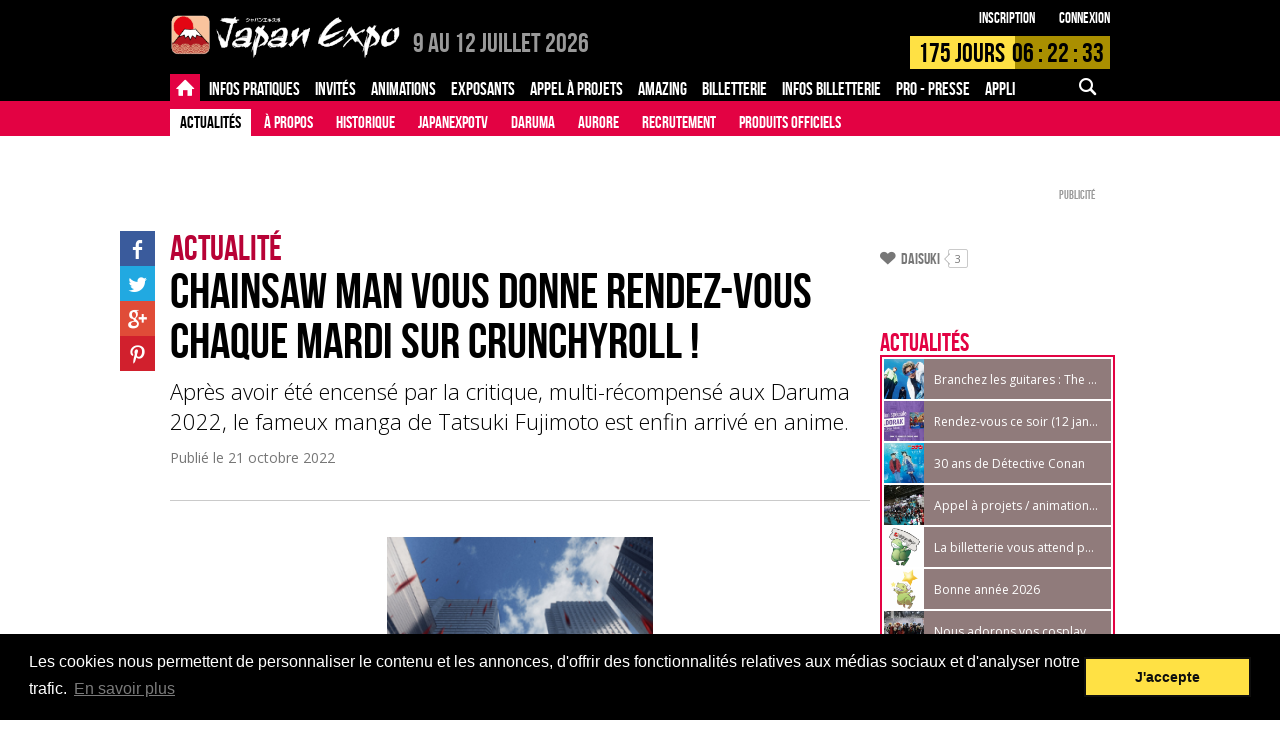

--- FILE ---
content_type: text/html; charset=UTF-8
request_url: https://www.japan-expo-paris.com/fr/actualites/chainsaw-man-vous-donne-rendez-vous-chaque-mardi-sur-crunchyroll_110872.htm
body_size: 15877
content:

<!DOCTYPE html>
<html class="FR">
<head>
		<title>Chainsaw Man vous donne rendez-vous chaque mardi sur Crunchyroll ! - Japan Expo Paris</title>
	<meta charset="UTF-8">
	<meta name="viewport" content="initial-scale=1.0">

			<meta name="description" content="Après avoir été encensé par la critique, multi-récompensé aux Daruma 2022, le fameux manga de Tatsuki Fujimoto est enfin arrivé en anime." />

		<meta property="og:title" content="Chainsaw Man vous donne rendez-vous chaque mardi sur Crunchyroll !" />
		<meta property="og:type" content="article" />
		<meta property="og:url" content="https://www.japan-expo-paris.com/fr/actualites/chainsaw-man-vous-donne-rendez-vous-chaque-mardi-sur-crunchyroll_110872.htm" />
		<meta property="og:image" content="https://m.japan-expo.com/116380/dg1uj92b2f6_L_m.png" />
		<meta property="og:description" content="Après avoir été encensé par la critique, multi-récompensé aux Daruma 2022, le fameux manga de Tatsuki Fujimoto est enfin arrivé en anime." />
	
	<base href="https://www.japan-expo-paris.com/" target="_self">
	<link rel="stylesheet" href="https://s.japan-expo.com/katana/css/JES094/paris.css" type="text/css">
	<script src="https://s.japan-expo.com/katana/js/JES094/jquery-1.10.2.min.js"></script>
	<script src="https://s.japan-expo.com/katana/js/JES094/commons.js"></script>
	<script src="https://s.japan-expo.com/katana/js/JES094/masonry.pkgd.min.js"></script>


	<script src="https://s.japan-expo.com/katana/js/JES094/moment.min.js"></script>
	<script src="https://s.japan-expo.com/katana/js/JES094/countdown.min.js"></script>
	<script src="https://s.japan-expo.com/katana/js/JES094/moment-countdown.min.js"></script>

	
	
	<link rel="icon" type="image/png" href="https://s.japan-expo.com/katana/images/JES094/je_favicons/paris.png" />

	
	<script type='text/javascript'>
		(function() {
			var src = document.location.protocol  +
			'//www.googletagservices.com/tag/js/gpt.js';
			document.write('<scr' + 'ipt src="' + src + '"></scr' + 'ipt>');
		})();
	</script>

	<!-- Facebook Pixel Code -->
	<script>
        !function(f,b,e,v,n,t,s){
            if(f.fbq)return;
            n=f.fbq=function(){
                n.callMethod?n.callMethod.apply(n,arguments):n.queue.push(arguments)
            };
            if(!f._fbq)f._fbq=n;
            n.push=n;n.loaded=!0;n.version='2.0';n.queue=[];t=b.createElement(e);t.async=!0;
            t.src=v;s=b.getElementsByTagName(e)[0];	s.parentNode.insertBefore(t,s)
        }(window,document,'script','https://connect.facebook.net/en_US/fbevents.js');

        var facebookPixelActivated = false;

        
			var pixelID = 1147697152677705;

			
			fbq('init', pixelID);
			

			facebookPixelActivated = true;

		
		if(facebookPixelActivated)
		{
			fbq('track', 'PageView');
		}

	</script>
	<noscript>
				<img height="1" width="1" src="https://www.facebook.com/tr?id=1147697152677705&ev=PageView&noscript=1"/>
			</noscript>
	<!-- End Facebook Pixel Code -->

     <!--[if gte IE 9]>
  <style type="text/css">
    .gradient {
       filter: none;
    }
  </style>
  <![endif]-->

	<link rel="stylesheet" type="text/css" href="//cdnjs.cloudflare.com/ajax/libs/cookieconsent2/3.0.3/cookieconsent.min.css" />
	<script src="//cdnjs.cloudflare.com/ajax/libs/cookieconsent2/3.0.3/cookieconsent.min.js"></script>
</head>
<body class="mainLayout  _page _contentPage _guest noLogged">

		                        		        	        	        	        	        	        	        	        	        	        	        	

	<div class="header    third-level">
		<div class="top">
	<div class="inner">
		<a href="https://www.japan-expo-paris.com/fr/" class="logo">
			<img src="https://s.japan-expo.com/katana/images/JES094/paris-logo.png" alt="2026"/>
		</a>
		<span class="headerText paris">
							<span class="onlySEO">Japan Expo Paris - </span><span class="date">9 au 12 Juillet 2026</span> <span class="place"></span>
					</span>
		<div class="login">
			<div class="_logged">
							</div>
			<div class="_noLogged">
				<a href="https://www.japan-expo-paris.com/fr/register/">Inscription</a>
				<a href="https://www.japan-expo-paris.com/fr/login/">Connexion</a>
			</div>
		</div>
		    <div data-targetdate="1783582200" data-referencedate="1751752800" class="_showTimer ">
        <div class="timer">
            <div class="progress" style="width:52.410174241425%"></div>
            <div class="text">
                <span class="endMsg">Rejoignez-nous !</span>
                <span class="days">
                <span class="d">175</span>  Jours
                </span>
                <span class="hours">
                    <span class="h">07</span> : <span class="m">39</span> : <span class="s">15</span>
                </span>
            </div>
        </div>
    </div>
		<div class="mobileActions"><!--
		--><a href="#" data-bodyclass="_mobile_search_menu_opened" data-menuid="searchMenu" class="icon-search _noLogged _mobileMenuFire"></a><!--
	--><a href="#" data-menuid="m_userMenu" data-bodyclass="_mobile_user_menu_opened" class="icon-user _logged _mobileMenuFire"></a><!--
--><a href="#" data-menuid="phoneMenu" data-bodyclass="_mobile_menu_opened" class="icon-menu _mobileMenuFire"></a><!--
--></div>
	</div>
</div>		<div class="navigation">
	<div class="desktopMenu">
		<div class="level first">
			<div class="inner">
                <div class="mainRubs">
					<div class="left">
																				<a data-id="27" class="item  active" href="https://www.japan-expo-paris.com/fr/">
																	<span class="icon-home"></span>
															</a>
																				<a data-id="461" class="item  " href="https://www.japan-expo-paris.com/fr/menu/guide-du-visiteur_490.htm">
																	<span class="inner">Infos pratiques</span>
															</a>
																				<a data-id="5" class="item  " href="https://www.japan-expo-paris.com/fr/invites">
																	<span class="inner">Invités</span>
															</a>
																				<a data-id="4" class="item  " href="https://www.japan-expo-paris.com/fr/menu_info/appel-a-projets_100619.htm">
																	<span class="inner">Animations</span>
															</a>
																				<a data-id="3" class="item  " href="https://www.japan-expo-paris.com/fr/menu_info/faq-exposants_74.htm">
																	<span class="inner">Exposants</span>
															</a>
																				<a data-id="101974" class="item  " href="https://www.japan-expo-paris.com/fr/menu_info/appel-a-projets_101974.htm">
																	<span class="inner">Appel à projets</span>
															</a>
																				<a data-id="101841" class="item  " href="https://www.japan-expo-paris.com/fr/menu_info/amazing_101841.htm">
																	<span class="inner">Amazing</span>
															</a>
																				<a data-id="100596" class="item  " href="https://ticket.japan-expo.com/evenements/japan-expo-paris-2026">
																	<span class="inner">Billetterie</span>
															</a>
																				<a data-id="102041" class="item  " href="https://www.japan-expo-paris.com/fr/menu/infos-billetterie_102043.htm">
																	<span class="inner">Infos Billetterie</span>
															</a>
																				<a data-id="100757" class="item  " href="https://www.japan-expo-paris.com/fr/menu/accreditations_100924.htm">
																	<span class="inner">PRO - PRESSE</span>
															</a>
																				<a data-id="101536" class="item  " href="https://www.japan-expo-paris.com/fr/menu_info/appli-mobile_101536.htm">
																	<span class="inner">Appli mobile</span>
															</a>
																				<a data-id="102085" class="item  " href="https://www.japan-expo-paris.com/fr/menu/faq_101077.htm">
																	<span class="inner">FAQ</span>
															</a>
											</div>
                    <div class="leftForMobile">
                        <select>
                            <option value=""></option>
                                                                                            <option data-id="27" class="item  active" href="https://www.japan-expo-paris.com/fr/" value="Accueil">
                                    Accueil
                                </option>
                                                                                            <option data-id="461" class="item  " href="https://www.japan-expo-paris.com/fr/menu/guide-du-visiteur_490.htm" value="Infos pratiques">
                                    Infos pratiques
                                </option>
                                                                                            <option data-id="5" class="item  " href="https://www.japan-expo-paris.com/fr/invites" value="Invités">
                                    Invités
                                </option>
                                                                                            <option data-id="4" class="item  " href="https://www.japan-expo-paris.com/fr/menu_info/appel-a-projets_100619.htm" value="Animations">
                                    Animations
                                </option>
                                                                                            <option data-id="3" class="item  " href="https://www.japan-expo-paris.com/fr/menu_info/faq-exposants_74.htm" value="Exposants">
                                    Exposants
                                </option>
                                                                                            <option data-id="101974" class="item  " href="https://www.japan-expo-paris.com/fr/menu_info/appel-a-projets_101974.htm" value="Appel à projets">
                                    Appel à projets
                                </option>
                                                                                            <option data-id="101841" class="item  " href="https://www.japan-expo-paris.com/fr/menu_info/amazing_101841.htm" value="Amazing">
                                    Amazing
                                </option>
                                                                                            <option data-id="100596" class="item  " href="https://ticket.japan-expo.com/evenements/japan-expo-paris-2026" value="Billetterie">
                                    Billetterie
                                </option>
                                                                                            <option data-id="102041" class="item  " href="https://www.japan-expo-paris.com/fr/menu/infos-billetterie_102043.htm" value="Infos Billetterie">
                                    Infos Billetterie
                                </option>
                                                                                            <option data-id="100757" class="item  " href="https://www.japan-expo-paris.com/fr/menu/accreditations_100924.htm" value="PRO - PRESSE">
                                    PRO - PRESSE
                                </option>
                                                                                            <option data-id="101536" class="item  " href="https://www.japan-expo-paris.com/fr/menu_info/appli-mobile_101536.htm" value="Appli mobile">
                                    Appli mobile
                                </option>
                                                                                            <option data-id="102085" class="item  " href="https://www.japan-expo-paris.com/fr/menu/faq_101077.htm" value="FAQ">
                                    FAQ
                                </option>
                                                    </select>
                    </div>
					<div class="right">
						<div class="item search ">
							<div class="inner">
								<div class="icon-search "></div>
								<div class="inputWrapper">
									<form action="https://www.japan-expo-paris.com/fr/search/" id="main-search-form" method="get">

										<input name="search" id="main-search-field" type="text" value=""/>

																			</form>
								</div>
							</div>
						</div>
					</div>
				</div>
			</div>
		</div>
		<div data-itemnb="12" class="level second">
			<div class="inner"><!--
			-->
				<div data-nbitems="8" class="27  active">


					

																					<a href="https://www.japan-expo-paris.com/fr/actualites" class="item active">Actualités</a>
													
					

																					<a href="https://www.japan-expo-paris.com/fr/menu/a-propos_487.htm" class="item ">À propos</a>
													
					

																					<a href="https://www.japan-expo-paris.com/fr/menu/historique_100541.htm" class="item ">Historique</a>
													
					

																					<a href="https://www.japan-expo-paris.com/fr/menu/japanexpotv_100716.htm" class="item ">JapanExpoTV</a>
													
					

																					<a href="https://www.japan-expo-paris.com/fr/menu/daruma_101865.htm" class="item ">Daruma</a>
													
					

																					<a href="https://www.japan-expo-paris.com/fr/menu_info/aurore_488.htm" class="item ">Aurore</a>
													
					

																					<a href="https://www.japan-expo-paris.com/fr/menu/recrutement_100616.htm" class="item ">Recrutement</a>
													
					

																					<a href="https://www.japan-expo-paris.com/fr/menu_info/produits-officiels_102027.htm" class="item ">Produits officiels</a>
													
					
				</div>
				
				<div data-nbitems="9" class="461  ">


					

																					<a href="https://www.japan-expo-paris.com/fr/menu/guide-du-visiteur_490.htm" class="item ">Guide du visiteur</a>
													
					

																					<a href="https://www.japan-expo-paris.com/fr/menu_info/horaires_100606.htm" class="item ">Horaires</a>
													
					

																					<a href="https://www.japan-expo-paris.com/fr/menu_info/acces_474.htm" class="item ">Accès</a>
													
					

																					<a href="https://www.japan-expo-paris.com/fr/menu/securite_100717.htm" class="item ">Sécurité</a>
													
					

																					<a href="https://www.japan-expo-paris.com/fr/menu/services_100755.htm" class="item ">Services</a>
													
					

																					<a href="https://www.japan-expo-paris.com/fr/menu/enfants_100756.htm" class="item ">Enfants</a>
													
					

																					<a href="https://www.japan-expo-paris.com/fr/menu/scenes-espaces_100621.htm" class="item ">Scènes & espaces</a>
													
					

																					<a href="https://www.japan-expo-paris.com/fr/menu_info/dedicaces_497.htm" class="item ">Dédicaces</a>
													
					

																					<a href="https://www.japan-expo-paris.com/fr/menu_info/les-projections_102071.htm" class="item ">Les Projections</a>
													
					
				</div>
				
				<div data-nbitems="5" class="5  ">


					

																					<a href="https://www.japan-expo-paris.com/fr/invites" class="item ">Nouveaux invités</a>
													
					

																					<a href="https://www.japan-expo-paris.com/fr/menu/tous-les-invites_101511.htm" class="item ">Tous les Invités</a>
													
					

																					<a href="https://www.japan-expo-paris.com/fr/menu/historique_19.htm" class="item ">Historique</a>
													
					

																					<a href="https://www.japan-expo-paris.com/fr/menu_info/presentation_100631.htm" class="item ">Présentation</a>
													
					

																					<a href="https://www.japan-expo-paris.com/fr/menu_info/guide-des-dedicaces_18.htm" class="item ">Guide des dédicaces</a>
													
					
				</div>
				
				<div data-nbitems="3" class="4  ">


					

																					<a href="https://www.japan-expo-paris.com/fr/menu_info/appel-a-projets_100619.htm" class="item ">Appel à projets</a>
													
					

																					<a href="https://www.japan-expo-paris.com/fr/menu/infos-cosplay_86.htm" class="item ">Infos cosplay</a>
													
					

																					<a href="https://www.japan-expo-paris.com/fr/menu_info/jens_100624.htm" class="item ">Jens</a>
													
					
				</div>
				
				<div data-nbitems="2" class="3  ">


					

																					<a href="https://www.japan-expo-paris.com/fr/menu_info/faq-exposants_74.htm" class="item ">FAQ Exposants</a>
													
					

																					<a href="https://www.japan-expo-paris.com/fr/menu_info/devenez-exposant_32.htm" class="item ">Devenez Exposant</a>
													
					
				</div>
				
				<div data-nbitems="0" class="101974  ">


					
				</div>
				
				<div data-nbitems="0" class="101841  ">


					
				</div>
				
				<div data-nbitems="1" class="100596  ">


					

																					<a href="https://ticket.japan-expo.com/evenements/japan-expo-paris-2026" class="item ">Japan Expo Paris 2026</a>
													
					
				</div>
				
				<div data-nbitems="5" class="102041  ">


					

																					<a href="https://www.japan-expo-paris.com/fr/menu/infos-billetterie_102043.htm" class="item ">Infos billetterie</a>
													
					

																					<a href="https://www.japan-expo-paris.com/fr/menu/tarifs-des-tickets_102045.htm" class="item ">Tarifs des tickets</a>
													
					

																					<a href="https://www.japan-expo-paris.com/fr/menu_info/reservez-vos-badges-zen_102049.htm" class="item ">Réservez vos Badges Zen</a>
													
					

																					<a href="https://www.japan-expo-paris.com/fr/menu_info/transfert-de-billet_102051.htm" class="item ">Transfert de billet</a>
													
					

																					<a href="https://www.japan-expo-paris.com/fr/conditions_100611.htm" class="item ">Conditions générales de vente</a>
													
					
				</div>
				
				<div data-nbitems="4" class="100757  ">


					

																					<a href="https://www.japan-expo-paris.com/fr/menu/accreditations_100924.htm" class="item ">Accréditations</a>
													
					

																					<a href="https://www.japan-expo-paris.com/fr/menu/espace-presse_100758.htm" class="item ">Espace presse</a>
													
					

																					<a href="https://www.japan-expo-paris.com/fr/menu_info/faq_100776.htm" class="item ">FAQ</a>
													
					

																					<a href="https://www.japan-expo-paris.com/fr/menu_info/marketing_100761.htm" class="item ">Marketing</a>
													
					
				</div>
				
				<div data-nbitems="0" class="101536  ">


					
				</div>
				
				<div data-nbitems="2" class="102085  ">


					

																					<a href="https://www.japan-expo-paris.com/fr/menu/faq_101077.htm" class="item ">FAQ</a>
													
					

																					<a href="https://www.japan-expo-paris.com/fr/menu_info/feedback_102087.htm" class="item ">Feedback</a>
													
					
				</div>
				<!--
			--></div>
		</div>
	</div>

	<div class="searchMenu _mobileMenu" id="searchMenu">
		<div class="item search">

			<div class="inner">
				<div class="inputWrapper">
					<form class=""    action="https://www.japan-expo-paris.com/fr/search/" onsubmit="" ><input type="hidden" name="do" value="" /><div class="srvRsp"></div>												

<div class="textCmp    formComponent noLabel _search" ><div class="fieldInner">
<input type="text"  name="search"  placeholder="" value=""  />

</div><div class="srvRsp"></div></div>						<div onclick="$(this).parents('form').submit()" class="icon-search "></div>
					</form>				</div>
			</div>
		</div>

	</div>

	<div class="userMenu _mobileMenu" id="m_userMenu">

		
	</div>

	<div class="phoneMenu _mobileMenu" id="phoneMenu">

		<div class="item login _noLogged">
			<div class="table btns">
				<div class="td btnWrapper">
					<a href="https://www.japan-expo-paris.com/fr/compte/" class="btn _textfill">Connexion</a>
				</div>
				<div class="td btnWrapper">
					<a href="https://www.japan-expo-paris.com/fr/register/" class="btn _textfill">Inscription</a>
				</div>
			</div>
		</div>
		<div class=" _logged item search">
			<div class="inner">
				<div class="inputWrapper">

					<form class=""    action="https://www.japan-expo-paris.com/fr/search/" onsubmit="" ><input type="hidden" name="do" value="" /><div class="srvRsp"></div>
						

<div class="textCmp    formComponent noLabel _search" ><div class="fieldInner">
<input type="text"  name="search"  placeholder="" value=""  />

</div><div class="srvRsp"></div></div>						<div onclick="$(this).parents('form').submit()" class="icon-search "></div>
					</form>

				</div>
			</div>
		</div>

					<div data-nbitems="8" class="item item_27  active">

				<div class="inner">
					<div class="label">
						<a href="https://www.japan-expo-paris.com/fr/">
							Accueil
						</a>
					</div>


					<div class="subitems">
						
															<a href="https://www.japan-expo-paris.com/fr/actualites" class="item active">Actualités</a>
													
															<a href="https://www.japan-expo-paris.com/fr/menu/a-propos_487.htm" class="item ">À propos</a>
													
															<a href="https://www.japan-expo-paris.com/fr/menu/historique_100541.htm" class="item ">Historique</a>
													
															<a href="https://www.japan-expo-paris.com/fr/menu/japanexpotv_100716.htm" class="item ">JapanExpoTV</a>
													
															<a href="https://www.japan-expo-paris.com/fr/menu/daruma_101865.htm" class="item ">Daruma</a>
													
															<a href="https://www.japan-expo-paris.com/fr/menu_info/aurore_488.htm" class="item ">Aurore</a>
													
															<a href="https://www.japan-expo-paris.com/fr/menu/recrutement_100616.htm" class="item ">Recrutement</a>
													
															<a href="https://www.japan-expo-paris.com/fr/menu_info/produits-officiels_102027.htm" class="item ">Produits officiels</a>
																		</div>
				</div>

			</div>
					<div data-nbitems="9" class="item item_461  ">

				<div class="inner">
					<div class="label">
						<a href="https://www.japan-expo-paris.com/fr/menu/guide-du-visiteur_490.htm">
							Infos pratiques
						</a>
					</div>


					<div class="subitems">
						
															<a href="https://www.japan-expo-paris.com/fr/menu/guide-du-visiteur_490.htm" class="item ">Guide du visiteur</a>
													
															<a href="https://www.japan-expo-paris.com/fr/menu_info/horaires_100606.htm" class="item ">Horaires</a>
													
															<a href="https://www.japan-expo-paris.com/fr/menu_info/acces_474.htm" class="item ">Accès</a>
													
															<a href="https://www.japan-expo-paris.com/fr/menu/securite_100717.htm" class="item ">Sécurité</a>
													
															<a href="https://www.japan-expo-paris.com/fr/menu/services_100755.htm" class="item ">Services</a>
													
															<a href="https://www.japan-expo-paris.com/fr/menu/enfants_100756.htm" class="item ">Enfants</a>
													
															<a href="https://www.japan-expo-paris.com/fr/menu/scenes-espaces_100621.htm" class="item ">Scènes & espaces</a>
													
															<a href="https://www.japan-expo-paris.com/fr/menu_info/dedicaces_497.htm" class="item ">Dédicaces</a>
													
															<a href="https://www.japan-expo-paris.com/fr/menu_info/les-projections_102071.htm" class="item ">Les Projections</a>
																		</div>
				</div>

			</div>
					<div data-nbitems="5" class="item item_5  ">

				<div class="inner">
					<div class="label">
						<a href="https://www.japan-expo-paris.com/fr/invites">
							Invités
						</a>
					</div>


					<div class="subitems">
						
															<a href="https://www.japan-expo-paris.com/fr/invites" class="item ">Nouveaux invités</a>
													
															<a href="https://www.japan-expo-paris.com/fr/menu/tous-les-invites_101511.htm" class="item ">Tous les Invités</a>
													
															<a href="https://www.japan-expo-paris.com/fr/menu/historique_19.htm" class="item ">Historique</a>
													
															<a href="https://www.japan-expo-paris.com/fr/menu_info/presentation_100631.htm" class="item ">Présentation</a>
													
															<a href="https://www.japan-expo-paris.com/fr/menu_info/guide-des-dedicaces_18.htm" class="item ">Guide des dédicaces</a>
																		</div>
				</div>

			</div>
					<div data-nbitems="3" class="item item_4  ">

				<div class="inner">
					<div class="label">
						<a href="https://www.japan-expo-paris.com/fr/menu_info/appel-a-projets_100619.htm">
							Animations
						</a>
					</div>


					<div class="subitems">
						
															<a href="https://www.japan-expo-paris.com/fr/menu_info/appel-a-projets_100619.htm" class="item ">Appel à projets</a>
													
															<a href="https://www.japan-expo-paris.com/fr/menu/infos-cosplay_86.htm" class="item ">Infos cosplay</a>
													
															<a href="https://www.japan-expo-paris.com/fr/menu_info/jens_100624.htm" class="item ">Jens</a>
																		</div>
				</div>

			</div>
					<div data-nbitems="2" class="item item_3  ">

				<div class="inner">
					<div class="label">
						<a href="https://www.japan-expo-paris.com/fr/menu_info/faq-exposants_74.htm">
							Exposants
						</a>
					</div>


					<div class="subitems">
						
															<a href="https://www.japan-expo-paris.com/fr/menu_info/faq-exposants_74.htm" class="item ">FAQ Exposants</a>
													
															<a href="https://www.japan-expo-paris.com/fr/menu_info/devenez-exposant_32.htm" class="item ">Devenez Exposant</a>
																		</div>
				</div>

			</div>
					<div data-nbitems="0" class="item item_101974  ">

				<div class="inner">
					<div class="label">
						<a href="https://www.japan-expo-paris.com/fr/menu_info/appel-a-projets_101974.htm">
							Appel à projets
						</a>
					</div>


					<div class="subitems">
											</div>
				</div>

			</div>
					<div data-nbitems="0" class="item item_101841  ">

				<div class="inner">
					<div class="label">
						<a href="https://www.japan-expo-paris.com/fr/menu_info/amazing_101841.htm">
							Amazing
						</a>
					</div>


					<div class="subitems">
											</div>
				</div>

			</div>
					<div data-nbitems="1" class="item item_100596  ">

				<div class="inner">
					<div class="label">
						<a href="https://ticket.japan-expo.com/evenements/japan-expo-paris-2026">
							Billetterie
						</a>
					</div>


					<div class="subitems">
						
															<a href="https://ticket.japan-expo.com/evenements/japan-expo-paris-2026" class="item ">Japan Expo Paris 2026</a>
																		</div>
				</div>

			</div>
					<div data-nbitems="5" class="item item_102041  ">

				<div class="inner">
					<div class="label">
						<a href="https://www.japan-expo-paris.com/fr/menu/infos-billetterie_102043.htm">
							Infos Billetterie
						</a>
					</div>


					<div class="subitems">
						
															<a href="https://www.japan-expo-paris.com/fr/menu/infos-billetterie_102043.htm" class="item ">Infos billetterie</a>
													
															<a href="https://www.japan-expo-paris.com/fr/menu/tarifs-des-tickets_102045.htm" class="item ">Tarifs des tickets</a>
													
															<a href="https://www.japan-expo-paris.com/fr/menu_info/reservez-vos-badges-zen_102049.htm" class="item ">Réservez vos Badges Zen</a>
													
															<a href="https://www.japan-expo-paris.com/fr/menu_info/transfert-de-billet_102051.htm" class="item ">Transfert de billet</a>
													
															<a href="https://www.japan-expo-paris.com/fr/conditions_100611.htm" class="item ">Conditions générales de vente</a>
																		</div>
				</div>

			</div>
					<div data-nbitems="4" class="item item_100757  ">

				<div class="inner">
					<div class="label">
						<a href="https://www.japan-expo-paris.com/fr/menu/accreditations_100924.htm">
							PRO - PRESSE
						</a>
					</div>


					<div class="subitems">
						
															<a href="https://www.japan-expo-paris.com/fr/menu/accreditations_100924.htm" class="item ">Accréditations</a>
													
															<a href="https://www.japan-expo-paris.com/fr/menu/espace-presse_100758.htm" class="item ">Espace presse</a>
													
															<a href="https://www.japan-expo-paris.com/fr/menu_info/faq_100776.htm" class="item ">FAQ</a>
													
															<a href="https://www.japan-expo-paris.com/fr/menu_info/marketing_100761.htm" class="item ">Marketing</a>
																		</div>
				</div>

			</div>
					<div data-nbitems="0" class="item item_101536  ">

				<div class="inner">
					<div class="label">
						<a href="https://www.japan-expo-paris.com/fr/menu_info/appli-mobile_101536.htm">
							Appli mobile
						</a>
					</div>


					<div class="subitems">
											</div>
				</div>

			</div>
					<div data-nbitems="2" class="item item_102085  ">

				<div class="inner">
					<div class="label">
						<a href="https://www.japan-expo-paris.com/fr/menu/faq_101077.htm">
							FAQ
						</a>
					</div>


					<div class="subitems">
						
															<a href="https://www.japan-expo-paris.com/fr/menu/faq_101077.htm" class="item ">FAQ</a>
													
															<a href="https://www.japan-expo-paris.com/fr/menu_info/feedback_102087.htm" class="item ">Feedback</a>
																		</div>
				</div>

			</div>
		
	</div>

			<div class="menu-level-3">
			<div class="menu-header" onclick="javascript:ShowMobileMenuLvl3()">
				
<div class="selectCmp   small formComponent noLabel " id="menu_suggestions"><div class="fieldInner">








<select class="formComponent" id="select_menu_suggestions" name="menusuggestions" >



<option   value="https://www.japan-expo-paris.com/fr/actualites/branchez-les-guitares-the-sixth-lie-nous-prepare-un-tour-de-chant-memorable_114825.htm" >

The Sixth Lie

</option>


<option   value="https://www.japan-expo-paris.com/fr/actualites/rendez-vous-ce-soir-12-janvier-2026-sur-twitch_114829.htm" >

Twitch 12.01.26

</option>


<option   value="https://www.japan-expo-paris.com/fr/actualites/30-ans-de-detective-conan_114827.htm" >

Détective Conan

</option>


<option   value="https://www.japan-expo-paris.com/fr/actualites/appel-a-projets-animations-pour-ledition-2026_114809.htm" >

Appel à projets pour l'édition 2026

</option>


<option   value="https://www.japan-expo-paris.com/fr/actualites/la-billetterie-vous-attend-pour-la-nouvelle-annee_114795.htm" >

Billetterie 2026

</option>


<option   value="https://www.japan-expo-paris.com/fr/actualites/bonne-annee-2026_114801.htm" >

Bonne année 2026

</option>


<option   value="https://www.japan-expo-paris.com/fr/actualites/nous-adorons-vos-cosplay-de-lannee_114803.htm" >

Cosplay de l'année

</option>


<option   value="https://www.japan-expo-paris.com/fr/actualites/nos-invites-ont-du-talent_114797.htm" >

Actualités d'invités 2025

</option>


<option   value="https://www.japan-expo-paris.com/fr/actualites/le-maitre-du-kabuki-au-cinema_114799.htm" >

le maître du kabuki

</option>


</select>

<div class="value"></div>
<div class="optionsList"></div>





</div><div class="srvRsp"></div></div>			</div>
		</div>
	</div>

	<script type="text/javascript">
		function ShowMobileMenuLvl3(e) {
			if ( $('#menu-item').css('display') === 'none' )
				$('#menu-item').css("display", "block");
			else
				$('#menu-item').css("display", "none");
		}
	</script>
	</div>

	<div class="main">
		<div class="sidebar">
			
<div class="suggestion-wrapper">
    <ul class="menu-suggestions">
		    </ul>
</div>

<div class="adBox">
	<div class="adWrapper"><div class="ad"><div class="adInner _dfp" data-targets="{&quot;pageRef&quot;:&quot;&quot;,&quot;pageUrl&quot;:&quot;http:\/\/www.japan-expo-paris.com\/fr\/actualites\/chainsaw-man-vous-donne-rendez-vous-chaque-mardi-sur-crunchyroll_110872.htm&quot;}" data-sizemapping="[[[980,769],[300,600]]]" data-slot="SIDEBAR" data-dfpuid="28958718" data-elid="gpt-ad-696839e4a7465" data-adid="RightSidebar" style=''><div id='gpt-ad-696839e4a7465'></div><div class="adLabel">Publicité</div></div></div></div>
</div>

<div class="adBox contentBox well" style="padding:20px;">
	<div class="adWrapper"><div class="ad"><div class="adInner _dfp" data-targets="{&quot;pageRef&quot;:&quot;&quot;,&quot;pageUrl&quot;:&quot;http:\/\/www.japan-expo-paris.com\/fr\/actualites\/chainsaw-man-vous-donne-rendez-vous-chaque-mardi-sur-crunchyroll_110872.htm&quot;}" data-sizemapping="[[[980,769],[250,250]]]" data-slot="SIDEBAR_SMALL" data-dfpuid="28958718" data-elid="gpt-ad-696839e4a7aad" data-adid="RightSidebarSmall" style=''><div id='gpt-ad-696839e4a7aad'></div><div class="adLabel">Publicité</div></div></div></div>
</div>

<div class="contentBox well">
	<div class="head">
		<h3>Suivez-nous</h3>
	</div>
	<div>
		<ul class="socialNetworks">
						<li class="sn facebook">
				<a target="_blank" href="http://www.facebook.com/japanexpo">
					<span class="icon-facebook"></span>
				</a>
			</li>
						<li class="sn twitter">
				<a target="_blank" href="http://twitter.com/japanexpo">
					<span class="icon-twitter"></span>
				</a>
			</li>
						<li class="sn youtube">
				<a target="_blank" href="https://www.youtube.com/channel/UCh0CydljrlmI1_IUU0VmqMA?sub_confirmation=1">
					<span class="icon-youtube"></span>
				</a>
			</li>
						<li class="sn instagram">
				<a target="_blank" href="https://instagram.com/japanexpo_fr/">
					<span class="icon-instagram"></span>
				</a>
			</li>
						<li class="sn twitch">
				<a target="_blank" href="https://www.twitch.tv/JapanExpo" style="background-image:url('https://s.japan-expo.com/katana/images/JES094/icon-twitch.jpg');" >
					<span class="icon-twitch"></span>
				</a>
			</li>
					</ul>
	</div>
</div>		</div>

		<div class="mainWrapper">
			<div class="mainTop">
		<div class="adBox">
			<div class="adWrapper"><div class="ad"><div class="adInner _dfp" data-targets="{&quot;pageRef&quot;:&quot;&quot;,&quot;pageUrl&quot;:&quot;http:\/\/www.japan-expo-paris.com\/fr\/actualites\/chainsaw-man-vous-donne-rendez-vous-chaque-mardi-sur-crunchyroll_110872.htm&quot;}" data-sizemapping="[[[980,769],[728,90]],[[769,500],[468,60]],[[500,769],[468,60]],[[300,400],[234,60]]]" data-slot="MAIN_TOP" data-dfpuid="28958718" data-elid="gpt-ad-696839e4a817a" data-adid="MainTop" style=''><div id='gpt-ad-696839e4a817a'></div><div class="adLabel">Publicité</div></div></div></div>
		</div>
	</div>

			






    
	    <div class="article-wrapper">
        <article data-watermark="">

            <header class="pageHeadBox">
                				                	                                <div class="section">Actualité</div><h1>Chainsaw Man vous donne rendez-vous chaque mardi sur Crunchyroll !</h1><h2>Après avoir été encensé par la critique, multi-récompensé aux Daruma 2022, le fameux manga de Tatsuki Fujimoto est enfin arrivé en anime.</h2>


                <div class="date">Publié le
                    <time datetime="2022-10-21 07:00:00" pubdate="pubdate">21 octobre 2022</time>
                </div>
                


            </header>

            <div class="content">
                

<div class="_block _stretchPhoto"><div data-copyrightlength="0" class="_rspvimgset _withcopyright _zoomable  img"><img data-t="1768438244.7115" data-setid="116376"  data-sizes="{&quot;CL&quot;:{&quot;ratio&quot;:1,&quot;isFree&quot;:false,&quot;orientation&quot;:&quot;L&quot;,&quot;sizes&quot;:{&quot;s&quot;:{&quot;w&quot;:176,&quot;h&quot;:100,&quot;suffix&quot;:&quot;s&quot;},&quot;m&quot;:{&quot;w&quot;:528,&quot;h&quot;:300,&quot;suffix&quot;:&quot;m&quot;},&quot;b&quot;:{&quot;w&quot;:800,&quot;h&quot;:455,&quot;suffix&quot;:&quot;b&quot;}}}}" data-sources="{&quot;CL&quot;:{&quot;width&quot;:&quot;&quot;,&quot;height&quot;:&quot;&quot;,&quot;copyright&quot;:&quot;\u00a9Crunchyroll&quot;}}" data-legend="" data-formats="{&quot;CL&quot;:{&quot;s&quot;:&quot;https:\/\/m.japan-expo.com\/116376\/dg1uj110u1_CL_s.png&quot;,&quot;m&quot;:&quot;https:\/\/m.japan-expo.com\/116376\/dg1uj110u1_CL_m.png&quot;,&quot;b&quot;:&quot;https:\/\/m.japan-expo.com\/116376\/dg1uj110u1_CL_b.png&quot;}}" class="rspvimgset  CL _imgSetNeedsPopulate   " src="[data-uri]" alt="" style="background-image:url('https://m.japan-expo.com/116376/dg1uj110u1_CL_m.png');-ms-behavior: url('https://s.japan-expo.com/katana/css/JES094/backgroundsize.min.htc');"/><div class="copyright"></div></div></div><div class="_block _text"><div class="text"><p>Chainsaw Man est <strong>adapté du manga éponyme </strong>de <strong>Tatsuki Fujimoto</strong> (<em>Fire Punch</em>, <em>Look Back</em>), publié en France par Kazé.<br />
Après la diffusion du premier trailer en juin 2021, les ventes de manga ont été <strong>multipliées par trois</strong> en France.<br />
L’animation est produite par le<strong> studio MAPPA</strong> (<em>L’Attaque des Titans Saison Finale</em>,<em> JUJUTSU KAISEN</em>) et pour apporter <strong>du sang neuf à la mise en scène</strong>, la réalisation a été confiée à une jeune équipe sous la direction de <strong>Ryû Nakayama</strong>.</p>

<p><em>Chainsaw Man</em> est diffusé en simulcast en VOSTFR <strong>sur Crunchyroll</strong> <strong>depuis le 11 octobre  </strong>et en <strong>simuldub VF dès le 1er novembre 2022</strong>. Chaque mardi à 18h, un nouvel épisode est donc disponible sur la plateforme !</p>

<p>Pour rappel, le manga <em>Chainsaw Man</em> avait remporté les <strong>Daruma du Meilleur manga d'action</strong>, le <strong>Daruma du meilleur dessin</strong> et le <strong>Daruma du Meilleur scénario</strong> à Japan Expo 2022 !</p>
</div></div><div class="_block _webvideo"><div onclick="$(this).parents('._webvideo').addClass('active');$(this).parent().find('iframe').attr('src','https://www.youtube.com/embed/yeDYSmu8Mic?autoplay=1')" class="preview"><div class="details"><p class="title">Vidéo</p></div><div data-copyrightlength="0" class="_rspvimg   "><img class="rspvimg    " src="[data-uri]" alt="" style="background-image:url('https://i.ytimg.com/vi/yeDYSmu8Mic/hqdefault.jpg');filter:progid:DXImageTransform.Microsoft.AlphaImageLoader(src='https://i.ytimg.com/vi/yeDYSmu8Mic/hqdefault.jpg',sizingMethod=''scale'');"/></div></div><div class="player"><iframe allowfullscreen="true" allowtransparency="true"></iframe></div></div><div class="_block _text"><div class="text"><p><strong>Synopsis :</strong> <em>Denji est un adolescent qui vit avec son chien-démon-tronçonneuse, Pochita. À cause d’une énorme dette que son père a laissée derrière lui, le garçon se retrouve dans la misère la plus totale, cherchant avec Pochita à rembourser l’argent en récoltant des cadavres de démons pour le compte d’une organisation.<br />
Un jour, Denji est trahi et tué. Encore conscient, il passe un contrat avec Pochita et renaît sous le nom de Chainsaw Man, un homme au cœur de démon…</em></p>
</div></div><div class="_block _leftImage_rightText"><div data-copyrightlength="0" class="_rspvimgset _withcopyright  img"><img data-t="1768438244.7699" data-setid="116379"  data-sizes="{&quot;CL&quot;:{&quot;ratio&quot;:1,&quot;isFree&quot;:false,&quot;orientation&quot;:&quot;L&quot;,&quot;sizes&quot;:{&quot;s&quot;:{&quot;w&quot;:176,&quot;h&quot;:100,&quot;suffix&quot;:&quot;s&quot;},&quot;m&quot;:{&quot;w&quot;:528,&quot;h&quot;:300,&quot;suffix&quot;:&quot;m&quot;},&quot;b&quot;:{&quot;w&quot;:800,&quot;h&quot;:455,&quot;suffix&quot;:&quot;b&quot;}}}}" data-sources="{&quot;CL&quot;:{&quot;width&quot;:&quot;&quot;,&quot;height&quot;:&quot;&quot;,&quot;copyright&quot;:&quot;&quot;}}" data-legend="" data-formats="{&quot;CL&quot;:{&quot;s&quot;:&quot;https:\/\/m.japan-expo.com\/116379\/dg1uj8201m1_CL_s.jpg&quot;,&quot;m&quot;:&quot;https:\/\/m.japan-expo.com\/116379\/dg1uj8201m1_CL_m.jpg&quot;,&quot;b&quot;:&quot;https:\/\/m.japan-expo.com\/116379\/dg1uj8201m1_CL_b.jpg&quot;}}" class="rspvimgset  CL _imgSetNeedsPopulate   " src="[data-uri]" alt="" style="background-image:url('https://m.japan-expo.com/116379/dg1uj8201m1_CL_m.jpg');-ms-behavior: url('https://s.japan-expo.com/katana/css/JES094/backgroundsize.min.htc');"/><div class="copyright"></div></div><div class="text"><p> </p>

<p><em><strong><a href="https://www.crunchyroll.com/fr/series/GVDHX8QNW/chainsaw-man">Chainsaw Man</a></strong></em>, diffusé <strong>chaque mardi à partir de 18h</strong> sur <a href="https://www.crunchyroll.com/fr/"><strong>Crunchyroll</strong></a> !</p>

<p> </p>
</div>
</div>



            </div>

            <aside class="bottom">
                


                <div class="actions">
                    <a data-btndatas="{&quot;Counter&quot;:3,&quot;Label&quot;:&quot;Daisuki&quot;,&quot;CancelLabel&quot;:&quot;Annuler Daisuki&quot;,&quot;IsActive&quot;:false,&quot;Url&quot;:&quot;https:\/\/www.japan-expo-paris.com\/ajax\/daisuki.php?id=110872&amp;ty=1&quot;}" href="https://www.japan-expo-paris.com/ajax/daisuki.php?id=110872&ty=1" class="inlineBtn _ajaxBtn _daisukiBtn "><span class="label"><span class="active">Daisuki</span><span class="cancel">Annuler Daisuki</span></span><span class="cntr">3</span></a>
                    
                </div>
				<div class="bottom-menu-lvl3">
											<div class="suggestion-wrapper">
			<a href="https://www.japan-expo-paris.com/fr/actualites" class="menu-title">Actualités</a>
		<ul class="menu-suggestions">
					<li class="suggestion">
				<div class="suggestion-photo">
					<div data-copyrightlength="0" class="_rspvimgset  "><img data-t="1768438087.3733" data-setid="145933"  data-sizes="{&quot;C&quot;:{&quot;ratio&quot;:1,&quot;isFree&quot;:false,&quot;orientation&quot;:&quot;C&quot;,&quot;sizes&quot;:{&quot;s&quot;:{&quot;w&quot;:150,&quot;h&quot;:150,&quot;suffix&quot;:&quot;s&quot;},&quot;m&quot;:{&quot;w&quot;:425,&quot;h&quot;:425,&quot;suffix&quot;:&quot;m&quot;},&quot;b&quot;:{&quot;w&quot;:700,&quot;h&quot;:700,&quot;suffix&quot;:&quot;b&quot;}}},&quot;L&quot;:{&quot;ratio&quot;:1.76,&quot;isFree&quot;:false,&quot;orientation&quot;:&quot;L&quot;,&quot;sizes&quot;:{&quot;s&quot;:{&quot;w&quot;:176,&quot;h&quot;:100,&quot;suffix&quot;:&quot;s&quot;},&quot;m&quot;:{&quot;w&quot;:528,&quot;h&quot;:300,&quot;suffix&quot;:&quot;m&quot;},&quot;b&quot;:{&quot;w&quot;:800,&quot;h&quot;:455,&quot;suffix&quot;:&quot;b&quot;}}},&quot;P&quot;:{&quot;ratio&quot;:1.76,&quot;isFree&quot;:false,&quot;orientation&quot;:&quot;P&quot;,&quot;sizes&quot;:{&quot;s&quot;:{&quot;w&quot;:100,&quot;h&quot;:176,&quot;suffix&quot;:&quot;s&quot;},&quot;m&quot;:{&quot;w&quot;:300,&quot;h&quot;:528,&quot;suffix&quot;:&quot;m&quot;},&quot;b&quot;:{&quot;w&quot;:455,&quot;h&quot;:800,&quot;suffix&quot;:&quot;b&quot;}}},&quot;LL&quot;:{&quot;ratio&quot;:2,&quot;isFree&quot;:false,&quot;orientation&quot;:&quot;L&quot;,&quot;sizes&quot;:{&quot;s&quot;:{&quot;w&quot;:230,&quot;h&quot;:110,&quot;suffix&quot;:&quot;s&quot;},&quot;m&quot;:{&quot;w&quot;:472,&quot;h&quot;:226,&quot;suffix&quot;:&quot;m&quot;},&quot;b&quot;:{&quot;w&quot;:800,&quot;h&quot;:383,&quot;suffix&quot;:&quot;b&quot;}}}}" data-sources="{&quot;C&quot;:{&quot;width&quot;:&quot;&quot;,&quot;height&quot;:&quot;&quot;,&quot;copyright&quot;:&quot;&quot;},&quot;L&quot;:{&quot;width&quot;:&quot;&quot;,&quot;height&quot;:&quot;&quot;,&quot;copyright&quot;:&quot;&quot;},&quot;P&quot;:{&quot;width&quot;:&quot;&quot;,&quot;height&quot;:&quot;&quot;,&quot;copyright&quot;:&quot;&quot;},&quot;LL&quot;:{&quot;width&quot;:&quot;&quot;,&quot;height&quot;:&quot;&quot;,&quot;copyright&quot;:&quot;&quot;}}" data-legend="" data-formats="{&quot;C&quot;:{&quot;s&quot;:&quot;https:\/\/m.japan-expo.com\/145933\/dh1v2e2n2l1n4_C_s.jpg&quot;,&quot;m&quot;:&quot;https:\/\/m.japan-expo.com\/145933\/dh1v2e2n2l1n4_C_m.jpg&quot;,&quot;b&quot;:&quot;https:\/\/m.japan-expo.com\/145933\/dh1v2e2n2l1n4_C_b.jpg&quot;},&quot;L&quot;:{&quot;s&quot;:&quot;https:\/\/m.japan-expo.com\/145933\/dh1v2e2n2l1n4_L_s.jpg&quot;,&quot;m&quot;:&quot;https:\/\/m.japan-expo.com\/145933\/dh1v2e2n2l1n4_L_m.jpg&quot;,&quot;b&quot;:&quot;https:\/\/m.japan-expo.com\/145933\/dh1v2e2n2l1n4_L_b.jpg&quot;},&quot;P&quot;:{&quot;s&quot;:&quot;https:\/\/m.japan-expo.com\/145933\/dh1v2e2n2l1n4_P_s.jpg&quot;,&quot;m&quot;:&quot;https:\/\/m.japan-expo.com\/145933\/dh1v2e2n2l1n4_P_m.jpg&quot;,&quot;b&quot;:&quot;https:\/\/m.japan-expo.com\/145933\/dh1v2e2n2l1n4_P_b.jpg&quot;},&quot;LL&quot;:{&quot;s&quot;:&quot;https:\/\/m.japan-expo.com\/145933\/dh1v2e2n2l1n4_LL_s.jpg&quot;,&quot;m&quot;:&quot;https:\/\/m.japan-expo.com\/145933\/dh1v2e2n2l1n4_LL_m.jpg&quot;,&quot;b&quot;:&quot;https:\/\/m.japan-expo.com\/145933\/dh1v2e2n2l1n4_LL_b.jpg&quot;}}" class="rspvimgset  LL _imgSetNeedsPopulate   " src="[data-uri]" alt="" style="background-image:url('https://m.japan-expo.com/145933/dh1v2e2n2l1n4_L_m.jpg');-ms-behavior: url('https://s.japan-expo.com/katana/css/JES094/backgroundsize.min.htc');"/><div class="copyright"></div></div>
				</div>
				<div class="suggestion-title   ">
					<a title="Branchez les guitares : The Sixth Lie nous prépare un tour de chant mémorable" href="https://www.japan-expo-paris.com/fr/actualites/branchez-les-guitares-the-sixth-lie-nous-prepare-un-tour-de-chant-memorable_114825.htm">Branchez les guitares : The Sixth Lie nous prépare un tour de chant mémorable</a>
				</div>
			</li>
					<li class="suggestion">
				<div class="suggestion-photo">
					<div data-copyrightlength="0" class="_rspvimgset  "><img data-t="1768436677.0946" data-setid="145970"  data-sizes="{&quot;C&quot;:{&quot;ratio&quot;:1,&quot;isFree&quot;:false,&quot;orientation&quot;:&quot;C&quot;,&quot;sizes&quot;:{&quot;s&quot;:{&quot;w&quot;:150,&quot;h&quot;:150,&quot;suffix&quot;:&quot;s&quot;},&quot;m&quot;:{&quot;w&quot;:425,&quot;h&quot;:425,&quot;suffix&quot;:&quot;m&quot;},&quot;b&quot;:{&quot;w&quot;:700,&quot;h&quot;:700,&quot;suffix&quot;:&quot;b&quot;}}},&quot;L&quot;:{&quot;ratio&quot;:1.76,&quot;isFree&quot;:false,&quot;orientation&quot;:&quot;L&quot;,&quot;sizes&quot;:{&quot;s&quot;:{&quot;w&quot;:176,&quot;h&quot;:100,&quot;suffix&quot;:&quot;s&quot;},&quot;m&quot;:{&quot;w&quot;:528,&quot;h&quot;:300,&quot;suffix&quot;:&quot;m&quot;},&quot;b&quot;:{&quot;w&quot;:800,&quot;h&quot;:455,&quot;suffix&quot;:&quot;b&quot;}}},&quot;P&quot;:{&quot;ratio&quot;:1.76,&quot;isFree&quot;:false,&quot;orientation&quot;:&quot;P&quot;,&quot;sizes&quot;:{&quot;s&quot;:{&quot;w&quot;:100,&quot;h&quot;:176,&quot;suffix&quot;:&quot;s&quot;},&quot;m&quot;:{&quot;w&quot;:300,&quot;h&quot;:528,&quot;suffix&quot;:&quot;m&quot;},&quot;b&quot;:{&quot;w&quot;:455,&quot;h&quot;:800,&quot;suffix&quot;:&quot;b&quot;}}},&quot;LL&quot;:{&quot;ratio&quot;:2,&quot;isFree&quot;:false,&quot;orientation&quot;:&quot;L&quot;,&quot;sizes&quot;:{&quot;s&quot;:{&quot;w&quot;:230,&quot;h&quot;:110,&quot;suffix&quot;:&quot;s&quot;},&quot;m&quot;:{&quot;w&quot;:472,&quot;h&quot;:226,&quot;suffix&quot;:&quot;m&quot;},&quot;b&quot;:{&quot;w&quot;:800,&quot;h&quot;:383,&quot;suffix&quot;:&quot;b&quot;}}}}" data-sources="{&quot;C&quot;:{&quot;width&quot;:&quot;&quot;,&quot;height&quot;:&quot;&quot;,&quot;copyright&quot;:&quot;&quot;},&quot;L&quot;:{&quot;width&quot;:&quot;&quot;,&quot;height&quot;:&quot;&quot;,&quot;copyright&quot;:&quot;&quot;},&quot;P&quot;:{&quot;width&quot;:&quot;&quot;,&quot;height&quot;:&quot;&quot;,&quot;copyright&quot;:&quot;&quot;},&quot;LL&quot;:{&quot;width&quot;:&quot;&quot;,&quot;height&quot;:&quot;&quot;,&quot;copyright&quot;:&quot;&quot;}}" data-legend="" data-formats="{&quot;C&quot;:{&quot;s&quot;:&quot;https:\/\/m.japan-expo.com\/145970\/dh1wle1i170_C_s.jpg&quot;,&quot;m&quot;:&quot;https:\/\/m.japan-expo.com\/145970\/dh1wle1i170_C_m.jpg&quot;,&quot;b&quot;:&quot;https:\/\/m.japan-expo.com\/145970\/dh1wle1i170_C_b.jpg&quot;},&quot;L&quot;:{&quot;s&quot;:&quot;https:\/\/m.japan-expo.com\/145970\/dh1wle1i170_L_s.jpg&quot;,&quot;m&quot;:&quot;https:\/\/m.japan-expo.com\/145970\/dh1wle1i170_L_m.jpg&quot;,&quot;b&quot;:&quot;https:\/\/m.japan-expo.com\/145970\/dh1wle1i170_L_b.jpg&quot;},&quot;P&quot;:{&quot;s&quot;:&quot;https:\/\/m.japan-expo.com\/145970\/dh1wle1i170_P_s.jpg&quot;,&quot;m&quot;:&quot;https:\/\/m.japan-expo.com\/145970\/dh1wle1i170_P_m.jpg&quot;,&quot;b&quot;:&quot;https:\/\/m.japan-expo.com\/145970\/dh1wle1i170_P_b.jpg&quot;},&quot;LL&quot;:{&quot;s&quot;:&quot;https:\/\/m.japan-expo.com\/145970\/dh1wle1i170_LL_s.jpg&quot;,&quot;m&quot;:&quot;https:\/\/m.japan-expo.com\/145970\/dh1wle1i170_LL_m.jpg&quot;,&quot;b&quot;:&quot;https:\/\/m.japan-expo.com\/145970\/dh1wle1i170_LL_b.jpg&quot;}}" class="rspvimgset  LL _imgSetNeedsPopulate   " src="[data-uri]" alt="" style="background-image:url('https://m.japan-expo.com/145970/dh1wle1i170_L_m.jpg');-ms-behavior: url('https://s.japan-expo.com/katana/css/JES094/backgroundsize.min.htc');"/><div class="copyright"></div></div>
				</div>
				<div class="suggestion-title   ">
					<a title="Rendez-vous ce soir (12 janvier 2026) sur Twitch" href="https://www.japan-expo-paris.com/fr/actualites/rendez-vous-ce-soir-12-janvier-2026-sur-twitch_114829.htm">Rendez-vous ce soir (12 janvier 2026) sur Twitch</a>
				</div>
			</li>
					<li class="suggestion">
				<div class="suggestion-photo">
					<div data-copyrightlength="0" class="_rspvimgset  "><img data-t="1768436182.4083" data-setid="145963"  data-sizes="{&quot;C&quot;:{&quot;ratio&quot;:1,&quot;isFree&quot;:false,&quot;orientation&quot;:&quot;C&quot;,&quot;sizes&quot;:{&quot;s&quot;:{&quot;w&quot;:150,&quot;h&quot;:150,&quot;suffix&quot;:&quot;s&quot;},&quot;m&quot;:{&quot;w&quot;:425,&quot;h&quot;:425,&quot;suffix&quot;:&quot;m&quot;},&quot;b&quot;:{&quot;w&quot;:700,&quot;h&quot;:700,&quot;suffix&quot;:&quot;b&quot;}}},&quot;L&quot;:{&quot;ratio&quot;:1.76,&quot;isFree&quot;:false,&quot;orientation&quot;:&quot;L&quot;,&quot;sizes&quot;:{&quot;s&quot;:{&quot;w&quot;:176,&quot;h&quot;:100,&quot;suffix&quot;:&quot;s&quot;},&quot;m&quot;:{&quot;w&quot;:528,&quot;h&quot;:300,&quot;suffix&quot;:&quot;m&quot;},&quot;b&quot;:{&quot;w&quot;:800,&quot;h&quot;:455,&quot;suffix&quot;:&quot;b&quot;}}},&quot;P&quot;:{&quot;ratio&quot;:1.76,&quot;isFree&quot;:false,&quot;orientation&quot;:&quot;P&quot;,&quot;sizes&quot;:{&quot;s&quot;:{&quot;w&quot;:100,&quot;h&quot;:176,&quot;suffix&quot;:&quot;s&quot;},&quot;m&quot;:{&quot;w&quot;:300,&quot;h&quot;:528,&quot;suffix&quot;:&quot;m&quot;},&quot;b&quot;:{&quot;w&quot;:455,&quot;h&quot;:800,&quot;suffix&quot;:&quot;b&quot;}}},&quot;LL&quot;:{&quot;ratio&quot;:2,&quot;isFree&quot;:false,&quot;orientation&quot;:&quot;L&quot;,&quot;sizes&quot;:{&quot;s&quot;:{&quot;w&quot;:230,&quot;h&quot;:110,&quot;suffix&quot;:&quot;s&quot;},&quot;m&quot;:{&quot;w&quot;:472,&quot;h&quot;:226,&quot;suffix&quot;:&quot;m&quot;},&quot;b&quot;:{&quot;w&quot;:800,&quot;h&quot;:383,&quot;suffix&quot;:&quot;b&quot;}}}}" data-sources="{&quot;C&quot;:{&quot;width&quot;:&quot;&quot;,&quot;height&quot;:&quot;&quot;,&quot;copyright&quot;:&quot;\u24b8GOSHO AOYAMA\/Shogakukan-YomiuriTV-TMS&quot;},&quot;L&quot;:{&quot;width&quot;:&quot;&quot;,&quot;height&quot;:&quot;&quot;,&quot;copyright&quot;:&quot;\u24b8GOSHO AOYAMA\/Shogakukan-YomiuriTV-TMS&quot;},&quot;P&quot;:{&quot;width&quot;:&quot;&quot;,&quot;height&quot;:&quot;&quot;,&quot;copyright&quot;:&quot;\u24b8GOSHO AOYAMA\/Shogakukan-YomiuriTV-TMS&quot;},&quot;LL&quot;:{&quot;width&quot;:&quot;&quot;,&quot;height&quot;:&quot;&quot;,&quot;copyright&quot;:&quot;\u24b8GOSHO AOYAMA\/Shogakukan-YomiuriTV-TMS&quot;}}" data-legend="" data-formats="{&quot;C&quot;:{&quot;s&quot;:&quot;https:\/\/m.japan-expo.com\/145963\/conan_ep0_B1_CMYK_housoujoho_OL_RGB_C_s.jpg&quot;,&quot;m&quot;:&quot;https:\/\/m.japan-expo.com\/145963\/conan_ep0_B1_CMYK_housoujoho_OL_RGB_C_m.jpg&quot;,&quot;b&quot;:&quot;https:\/\/m.japan-expo.com\/145963\/conan_ep0_B1_CMYK_housoujoho_OL_RGB_C_b.jpg&quot;},&quot;L&quot;:{&quot;s&quot;:&quot;https:\/\/m.japan-expo.com\/145963\/dh1v2p131ye4_L_s.jpg&quot;,&quot;m&quot;:&quot;https:\/\/m.japan-expo.com\/145963\/dh1v2p131ye4_L_m.jpg&quot;,&quot;b&quot;:&quot;https:\/\/m.japan-expo.com\/145963\/dh1v2p131ye4_L_b.jpg&quot;},&quot;P&quot;:{&quot;s&quot;:&quot;https:\/\/m.japan-expo.com\/145963\/dh1v2p131ye4_P_s.jpg&quot;,&quot;m&quot;:&quot;https:\/\/m.japan-expo.com\/145963\/dh1v2p131ye4_P_m.jpg&quot;,&quot;b&quot;:&quot;https:\/\/m.japan-expo.com\/145963\/dh1v2p131ye4_P_b.jpg&quot;},&quot;LL&quot;:{&quot;s&quot;:&quot;https:\/\/m.japan-expo.com\/145963\/dh1v2p131ye4_LL_s.jpg&quot;,&quot;m&quot;:&quot;https:\/\/m.japan-expo.com\/145963\/dh1v2p131ye4_LL_m.jpg&quot;,&quot;b&quot;:&quot;https:\/\/m.japan-expo.com\/145963\/dh1v2p131ye4_LL_b.jpg&quot;}}" class="rspvimgset  LL _imgSetNeedsPopulate   " src="[data-uri]" alt="" style="background-image:url('https://m.japan-expo.com/145963/dh1v2p131ye4_L_m.jpg');-ms-behavior: url('https://s.japan-expo.com/katana/css/JES094/backgroundsize.min.htc');"/><div class="copyright"></div></div>
				</div>
				<div class="suggestion-title   ">
					<a title="30 ans de Détective Conan" href="https://www.japan-expo-paris.com/fr/actualites/30-ans-de-detective-conan_114827.htm">30 ans de Détective Conan</a>
				</div>
			</li>
					<li class="suggestion">
				<div class="suggestion-photo">
					<div data-copyrightlength="0" class="_rspvimgset  "><img data-t="1768434946.8241" data-setid="145839"  data-sizes="{&quot;C&quot;:{&quot;ratio&quot;:1,&quot;isFree&quot;:false,&quot;orientation&quot;:&quot;C&quot;,&quot;sizes&quot;:{&quot;s&quot;:{&quot;w&quot;:150,&quot;h&quot;:150,&quot;suffix&quot;:&quot;s&quot;},&quot;m&quot;:{&quot;w&quot;:425,&quot;h&quot;:425,&quot;suffix&quot;:&quot;m&quot;},&quot;b&quot;:{&quot;w&quot;:700,&quot;h&quot;:700,&quot;suffix&quot;:&quot;b&quot;}}},&quot;L&quot;:{&quot;ratio&quot;:1.76,&quot;isFree&quot;:false,&quot;orientation&quot;:&quot;L&quot;,&quot;sizes&quot;:{&quot;s&quot;:{&quot;w&quot;:176,&quot;h&quot;:100,&quot;suffix&quot;:&quot;s&quot;},&quot;m&quot;:{&quot;w&quot;:528,&quot;h&quot;:300,&quot;suffix&quot;:&quot;m&quot;},&quot;b&quot;:{&quot;w&quot;:800,&quot;h&quot;:455,&quot;suffix&quot;:&quot;b&quot;}}},&quot;P&quot;:{&quot;ratio&quot;:1.76,&quot;isFree&quot;:false,&quot;orientation&quot;:&quot;P&quot;,&quot;sizes&quot;:{&quot;s&quot;:{&quot;w&quot;:100,&quot;h&quot;:176,&quot;suffix&quot;:&quot;s&quot;},&quot;m&quot;:{&quot;w&quot;:300,&quot;h&quot;:528,&quot;suffix&quot;:&quot;m&quot;},&quot;b&quot;:{&quot;w&quot;:455,&quot;h&quot;:800,&quot;suffix&quot;:&quot;b&quot;}}},&quot;LL&quot;:{&quot;ratio&quot;:2,&quot;isFree&quot;:false,&quot;orientation&quot;:&quot;L&quot;,&quot;sizes&quot;:{&quot;s&quot;:{&quot;w&quot;:230,&quot;h&quot;:110,&quot;suffix&quot;:&quot;s&quot;},&quot;m&quot;:{&quot;w&quot;:472,&quot;h&quot;:226,&quot;suffix&quot;:&quot;m&quot;},&quot;b&quot;:{&quot;w&quot;:800,&quot;h&quot;:383,&quot;suffix&quot;:&quot;b&quot;}}}}" data-sources="{&quot;C&quot;:{&quot;width&quot;:&quot;&quot;,&quot;height&quot;:&quot;&quot;,&quot;copyright&quot;:&quot;&quot;},&quot;L&quot;:{&quot;width&quot;:&quot;&quot;,&quot;height&quot;:&quot;&quot;,&quot;copyright&quot;:&quot;&quot;},&quot;P&quot;:{&quot;width&quot;:&quot;&quot;,&quot;height&quot;:&quot;&quot;,&quot;copyright&quot;:&quot;&quot;},&quot;LL&quot;:{&quot;width&quot;:&quot;&quot;,&quot;height&quot;:&quot;&quot;,&quot;copyright&quot;:&quot;&quot;}}" data-legend="" data-formats="{&quot;C&quot;:{&quot;s&quot;:&quot;https:\/\/m.japan-expo.com\/145839\/dh1v1o2d2a2p2_C_s.jpg&quot;,&quot;m&quot;:&quot;https:\/\/m.japan-expo.com\/145839\/dh1v1o2d2a2p2_C_m.jpg&quot;,&quot;b&quot;:&quot;https:\/\/m.japan-expo.com\/145839\/dh1v1o2d2a2p2_C_b.jpg&quot;},&quot;L&quot;:{&quot;s&quot;:&quot;https:\/\/m.japan-expo.com\/145839\/dh1v1o2d2a2p2_L_s.jpg&quot;,&quot;m&quot;:&quot;https:\/\/m.japan-expo.com\/145839\/dh1v1o2d2a2p2_L_m.jpg&quot;,&quot;b&quot;:&quot;https:\/\/m.japan-expo.com\/145839\/dh1v1o2d2a2p2_L_b.jpg&quot;},&quot;P&quot;:{&quot;s&quot;:&quot;https:\/\/m.japan-expo.com\/145839\/dh1v1o2d2a2p2_P_s.jpg&quot;,&quot;m&quot;:&quot;https:\/\/m.japan-expo.com\/145839\/dh1v1o2d2a2p2_P_m.jpg&quot;,&quot;b&quot;:&quot;https:\/\/m.japan-expo.com\/145839\/dh1v1o2d2a2p2_P_b.jpg&quot;},&quot;LL&quot;:{&quot;s&quot;:&quot;https:\/\/m.japan-expo.com\/145839\/dh1v1o2d2a2p2_LL_s.jpg&quot;,&quot;m&quot;:&quot;https:\/\/m.japan-expo.com\/145839\/dh1v1o2d2a2p2_LL_m.jpg&quot;,&quot;b&quot;:&quot;https:\/\/m.japan-expo.com\/145839\/dh1v1o2d2a2p2_LL_b.jpg&quot;}}" class="rspvimgset  LL _imgSetNeedsPopulate   " src="[data-uri]" alt="" style="background-image:url('https://m.japan-expo.com/145839/dh1v1o2d2a2p2_L_m.jpg');-ms-behavior: url('https://s.japan-expo.com/katana/css/JES094/backgroundsize.min.htc');"/><div class="copyright"></div></div>
				</div>
				<div class="suggestion-title   ">
					<a title="Appel à projets / animations pour lédition 2026" href="https://www.japan-expo-paris.com/fr/actualites/appel-a-projets-animations-pour-ledition-2026_114809.htm">Appel à projets / animations pour lédition 2026</a>
				</div>
			</li>
					<li class="suggestion">
				<div class="suggestion-photo">
					<div data-copyrightlength="0" class="_rspvimgset  "><img data-t="1768437063.386" data-setid="145693"  data-sizes="{&quot;C&quot;:{&quot;ratio&quot;:1,&quot;isFree&quot;:false,&quot;orientation&quot;:&quot;C&quot;,&quot;sizes&quot;:{&quot;s&quot;:{&quot;w&quot;:150,&quot;h&quot;:150,&quot;suffix&quot;:&quot;s&quot;},&quot;m&quot;:{&quot;w&quot;:425,&quot;h&quot;:425,&quot;suffix&quot;:&quot;m&quot;},&quot;b&quot;:{&quot;w&quot;:700,&quot;h&quot;:700,&quot;suffix&quot;:&quot;b&quot;}}},&quot;L&quot;:{&quot;ratio&quot;:1.76,&quot;isFree&quot;:false,&quot;orientation&quot;:&quot;L&quot;,&quot;sizes&quot;:{&quot;s&quot;:{&quot;w&quot;:176,&quot;h&quot;:100,&quot;suffix&quot;:&quot;s&quot;},&quot;m&quot;:{&quot;w&quot;:528,&quot;h&quot;:300,&quot;suffix&quot;:&quot;m&quot;},&quot;b&quot;:{&quot;w&quot;:800,&quot;h&quot;:455,&quot;suffix&quot;:&quot;b&quot;}}},&quot;P&quot;:{&quot;ratio&quot;:1.76,&quot;isFree&quot;:false,&quot;orientation&quot;:&quot;P&quot;,&quot;sizes&quot;:{&quot;s&quot;:{&quot;w&quot;:100,&quot;h&quot;:176,&quot;suffix&quot;:&quot;s&quot;},&quot;m&quot;:{&quot;w&quot;:300,&quot;h&quot;:528,&quot;suffix&quot;:&quot;m&quot;},&quot;b&quot;:{&quot;w&quot;:455,&quot;h&quot;:800,&quot;suffix&quot;:&quot;b&quot;}}},&quot;LL&quot;:{&quot;ratio&quot;:2,&quot;isFree&quot;:false,&quot;orientation&quot;:&quot;L&quot;,&quot;sizes&quot;:{&quot;s&quot;:{&quot;w&quot;:230,&quot;h&quot;:110,&quot;suffix&quot;:&quot;s&quot;},&quot;m&quot;:{&quot;w&quot;:472,&quot;h&quot;:226,&quot;suffix&quot;:&quot;m&quot;},&quot;b&quot;:{&quot;w&quot;:800,&quot;h&quot;:383,&quot;suffix&quot;:&quot;b&quot;}}}}" data-sources="{&quot;C&quot;:{&quot;width&quot;:&quot;&quot;,&quot;height&quot;:&quot;&quot;,&quot;copyright&quot;:&quot;&quot;},&quot;L&quot;:{&quot;width&quot;:&quot;&quot;,&quot;height&quot;:&quot;&quot;,&quot;copyright&quot;:&quot;&quot;},&quot;P&quot;:{&quot;width&quot;:&quot;&quot;,&quot;height&quot;:&quot;&quot;,&quot;copyright&quot;:&quot;&quot;},&quot;LL&quot;:{&quot;width&quot;:&quot;&quot;,&quot;height&quot;:&quot;&quot;,&quot;copyright&quot;:&quot;&quot;}}" data-legend="" data-formats="{&quot;C&quot;:{&quot;s&quot;:&quot;https:\/\/m.japan-expo.com\/145693\/dh1u1e1ll2a2_C_s.png&quot;,&quot;m&quot;:&quot;https:\/\/m.japan-expo.com\/145693\/dh1u1e1ll2a2_C_m.png&quot;,&quot;b&quot;:&quot;https:\/\/m.japan-expo.com\/145693\/dh1u1e1ll2a2_C_b.png&quot;},&quot;L&quot;:{&quot;s&quot;:&quot;https:\/\/m.japan-expo.com\/145693\/dh1u1e1ll2a2_L_s.png&quot;,&quot;m&quot;:&quot;https:\/\/m.japan-expo.com\/145693\/dh1u1e1ll2a2_L_m.png&quot;,&quot;b&quot;:&quot;https:\/\/m.japan-expo.com\/145693\/dh1u1e1ll2a2_L_b.png&quot;},&quot;P&quot;:{&quot;s&quot;:&quot;https:\/\/m.japan-expo.com\/145693\/dh1u1e1ll2a2_P_s.png&quot;,&quot;m&quot;:&quot;https:\/\/m.japan-expo.com\/145693\/dh1u1e1ll2a2_P_m.png&quot;,&quot;b&quot;:&quot;https:\/\/m.japan-expo.com\/145693\/dh1u1e1ll2a2_P_b.png&quot;},&quot;LL&quot;:{&quot;s&quot;:&quot;https:\/\/m.japan-expo.com\/145693\/dh1u1e1ll2a2_LL_s.png&quot;,&quot;m&quot;:&quot;https:\/\/m.japan-expo.com\/145693\/dh1u1e1ll2a2_LL_m.png&quot;,&quot;b&quot;:&quot;https:\/\/m.japan-expo.com\/145693\/dh1u1e1ll2a2_LL_b.png&quot;}}" class="rspvimgset  LL _imgSetNeedsPopulate   " src="[data-uri]" alt="" style="background-image:url('https://m.japan-expo.com/145693/dh1u1e1ll2a2_L_m.png');-ms-behavior: url('https://s.japan-expo.com/katana/css/JES094/backgroundsize.min.htc');"/><div class="copyright"></div></div>
				</div>
				<div class="suggestion-title   ">
					<a title="La billetterie vous attend pour la nouvelle année" href="https://www.japan-expo-paris.com/fr/actualites/la-billetterie-vous-attend-pour-la-nouvelle-annee_114795.htm">La billetterie vous attend pour la nouvelle année</a>
				</div>
			</li>
					<li class="suggestion">
				<div class="suggestion-photo">
					<div data-copyrightlength="0" class="_rspvimgset  "><img data-t="1768437092.3069" data-setid="145738"  data-sizes="{&quot;C&quot;:{&quot;ratio&quot;:1,&quot;isFree&quot;:false,&quot;orientation&quot;:&quot;C&quot;,&quot;sizes&quot;:{&quot;s&quot;:{&quot;w&quot;:150,&quot;h&quot;:150,&quot;suffix&quot;:&quot;s&quot;},&quot;m&quot;:{&quot;w&quot;:425,&quot;h&quot;:425,&quot;suffix&quot;:&quot;m&quot;},&quot;b&quot;:{&quot;w&quot;:700,&quot;h&quot;:700,&quot;suffix&quot;:&quot;b&quot;}}},&quot;L&quot;:{&quot;ratio&quot;:1.76,&quot;isFree&quot;:false,&quot;orientation&quot;:&quot;L&quot;,&quot;sizes&quot;:{&quot;s&quot;:{&quot;w&quot;:176,&quot;h&quot;:100,&quot;suffix&quot;:&quot;s&quot;},&quot;m&quot;:{&quot;w&quot;:528,&quot;h&quot;:300,&quot;suffix&quot;:&quot;m&quot;},&quot;b&quot;:{&quot;w&quot;:800,&quot;h&quot;:455,&quot;suffix&quot;:&quot;b&quot;}}},&quot;P&quot;:{&quot;ratio&quot;:1.76,&quot;isFree&quot;:false,&quot;orientation&quot;:&quot;P&quot;,&quot;sizes&quot;:{&quot;s&quot;:{&quot;w&quot;:100,&quot;h&quot;:176,&quot;suffix&quot;:&quot;s&quot;},&quot;m&quot;:{&quot;w&quot;:300,&quot;h&quot;:528,&quot;suffix&quot;:&quot;m&quot;},&quot;b&quot;:{&quot;w&quot;:455,&quot;h&quot;:800,&quot;suffix&quot;:&quot;b&quot;}}},&quot;LL&quot;:{&quot;ratio&quot;:2,&quot;isFree&quot;:false,&quot;orientation&quot;:&quot;L&quot;,&quot;sizes&quot;:{&quot;s&quot;:{&quot;w&quot;:230,&quot;h&quot;:110,&quot;suffix&quot;:&quot;s&quot;},&quot;m&quot;:{&quot;w&quot;:472,&quot;h&quot;:226,&quot;suffix&quot;:&quot;m&quot;},&quot;b&quot;:{&quot;w&quot;:800,&quot;h&quot;:383,&quot;suffix&quot;:&quot;b&quot;}}}}" data-sources="{&quot;C&quot;:{&quot;width&quot;:&quot;&quot;,&quot;height&quot;:&quot;&quot;,&quot;copyright&quot;:&quot;&quot;},&quot;L&quot;:{&quot;width&quot;:&quot;&quot;,&quot;height&quot;:&quot;&quot;,&quot;copyright&quot;:&quot;&quot;},&quot;P&quot;:{&quot;width&quot;:&quot;&quot;,&quot;height&quot;:&quot;&quot;,&quot;copyright&quot;:&quot;&quot;},&quot;LL&quot;:{&quot;width&quot;:&quot;&quot;,&quot;height&quot;:&quot;&quot;,&quot;copyright&quot;:&quot;&quot;}}" data-legend="" data-formats="{&quot;C&quot;:{&quot;s&quot;:&quot;https:\/\/m.japan-expo.com\/145738\/chibi_03_C_s.png&quot;,&quot;m&quot;:&quot;https:\/\/m.japan-expo.com\/145738\/chibi_03_C_m.png&quot;,&quot;b&quot;:&quot;https:\/\/m.japan-expo.com\/145738\/chibi_03_C_b.png&quot;},&quot;L&quot;:{&quot;s&quot;:&quot;https:\/\/m.japan-expo.com\/145738\/chibi_03_L_s.png&quot;,&quot;m&quot;:&quot;https:\/\/m.japan-expo.com\/145738\/chibi_03_L_m.png&quot;,&quot;b&quot;:&quot;https:\/\/m.japan-expo.com\/145738\/chibi_03_L_b.png&quot;},&quot;P&quot;:{&quot;s&quot;:&quot;https:\/\/m.japan-expo.com\/145738\/chibi_03_P_s.png&quot;,&quot;m&quot;:&quot;https:\/\/m.japan-expo.com\/145738\/chibi_03_P_m.png&quot;,&quot;b&quot;:&quot;https:\/\/m.japan-expo.com\/145738\/chibi_03_P_b.png&quot;},&quot;LL&quot;:{&quot;s&quot;:&quot;https:\/\/m.japan-expo.com\/145738\/chibi_03_LL_s.png&quot;,&quot;m&quot;:&quot;https:\/\/m.japan-expo.com\/145738\/chibi_03_LL_m.png&quot;,&quot;b&quot;:&quot;https:\/\/m.japan-expo.com\/145738\/chibi_03_LL_b.png&quot;}}" class="rspvimgset  LL _imgSetNeedsPopulate   " src="[data-uri]" alt="" style="background-image:url('https://m.japan-expo.com/145738/chibi_03_L_m.png');-ms-behavior: url('https://s.japan-expo.com/katana/css/JES094/backgroundsize.min.htc');"/><div class="copyright"></div></div>
				</div>
				<div class="suggestion-title   ">
					<a title="Bonne année 2026" href="https://www.japan-expo-paris.com/fr/actualites/bonne-annee-2026_114801.htm">Bonne année 2026</a>
				</div>
			</li>
					<li class="suggestion">
				<div class="suggestion-photo">
					<div data-copyrightlength="0" class="_rspvimgset  "><img data-t="1768437115.8865" data-setid="145767"  data-sizes="{&quot;C&quot;:{&quot;ratio&quot;:1,&quot;isFree&quot;:false,&quot;orientation&quot;:&quot;C&quot;,&quot;sizes&quot;:{&quot;s&quot;:{&quot;w&quot;:150,&quot;h&quot;:150,&quot;suffix&quot;:&quot;s&quot;},&quot;m&quot;:{&quot;w&quot;:425,&quot;h&quot;:425,&quot;suffix&quot;:&quot;m&quot;},&quot;b&quot;:{&quot;w&quot;:700,&quot;h&quot;:700,&quot;suffix&quot;:&quot;b&quot;}}},&quot;L&quot;:{&quot;ratio&quot;:1.76,&quot;isFree&quot;:false,&quot;orientation&quot;:&quot;L&quot;,&quot;sizes&quot;:{&quot;s&quot;:{&quot;w&quot;:176,&quot;h&quot;:100,&quot;suffix&quot;:&quot;s&quot;},&quot;m&quot;:{&quot;w&quot;:528,&quot;h&quot;:300,&quot;suffix&quot;:&quot;m&quot;},&quot;b&quot;:{&quot;w&quot;:800,&quot;h&quot;:455,&quot;suffix&quot;:&quot;b&quot;}}},&quot;P&quot;:{&quot;ratio&quot;:1.76,&quot;isFree&quot;:false,&quot;orientation&quot;:&quot;P&quot;,&quot;sizes&quot;:{&quot;s&quot;:{&quot;w&quot;:100,&quot;h&quot;:176,&quot;suffix&quot;:&quot;s&quot;},&quot;m&quot;:{&quot;w&quot;:300,&quot;h&quot;:528,&quot;suffix&quot;:&quot;m&quot;},&quot;b&quot;:{&quot;w&quot;:455,&quot;h&quot;:800,&quot;suffix&quot;:&quot;b&quot;}}},&quot;LL&quot;:{&quot;ratio&quot;:2,&quot;isFree&quot;:false,&quot;orientation&quot;:&quot;L&quot;,&quot;sizes&quot;:{&quot;s&quot;:{&quot;w&quot;:230,&quot;h&quot;:110,&quot;suffix&quot;:&quot;s&quot;},&quot;m&quot;:{&quot;w&quot;:472,&quot;h&quot;:226,&quot;suffix&quot;:&quot;m&quot;},&quot;b&quot;:{&quot;w&quot;:800,&quot;h&quot;:383,&quot;suffix&quot;:&quot;b&quot;}}}}" data-sources="{&quot;C&quot;:{&quot;width&quot;:&quot;&quot;,&quot;height&quot;:&quot;&quot;,&quot;copyright&quot;:&quot;&quot;},&quot;L&quot;:{&quot;width&quot;:&quot;&quot;,&quot;height&quot;:&quot;&quot;,&quot;copyright&quot;:&quot;&quot;},&quot;P&quot;:{&quot;width&quot;:&quot;&quot;,&quot;height&quot;:&quot;&quot;,&quot;copyright&quot;:&quot;&quot;},&quot;LL&quot;:{&quot;width&quot;:&quot;&quot;,&quot;height&quot;:&quot;&quot;,&quot;copyright&quot;:&quot;&quot;}}" data-legend="" data-formats="{&quot;C&quot;:{&quot;s&quot;:&quot;https:\/\/m.japan-expo.com\/145767\/dh1u1lt02a8_C_s.jpg&quot;,&quot;m&quot;:&quot;https:\/\/m.japan-expo.com\/145767\/dh1u1lt02a8_C_m.jpg&quot;,&quot;b&quot;:&quot;https:\/\/m.japan-expo.com\/145767\/dh1u1lt02a8_C_b.jpg&quot;},&quot;L&quot;:{&quot;s&quot;:&quot;https:\/\/m.japan-expo.com\/145767\/dh1u1lt02a8_L_s.jpg&quot;,&quot;m&quot;:&quot;https:\/\/m.japan-expo.com\/145767\/dh1u1lt02a8_L_m.jpg&quot;,&quot;b&quot;:&quot;https:\/\/m.japan-expo.com\/145767\/dh1u1lt02a8_L_b.jpg&quot;},&quot;P&quot;:{&quot;s&quot;:&quot;https:\/\/m.japan-expo.com\/145767\/dh1u1lt02a8_P_s.jpg&quot;,&quot;m&quot;:&quot;https:\/\/m.japan-expo.com\/145767\/dh1u1lt02a8_P_m.jpg&quot;,&quot;b&quot;:&quot;https:\/\/m.japan-expo.com\/145767\/dh1u1lt02a8_P_b.jpg&quot;},&quot;LL&quot;:{&quot;s&quot;:&quot;https:\/\/m.japan-expo.com\/145767\/dh1u1lt02a8_LL_s.jpg&quot;,&quot;m&quot;:&quot;https:\/\/m.japan-expo.com\/145767\/dh1u1lt02a8_LL_m.jpg&quot;,&quot;b&quot;:&quot;https:\/\/m.japan-expo.com\/145767\/dh1u1lt02a8_LL_b.jpg&quot;}}" class="rspvimgset  LL _imgSetNeedsPopulate   " src="[data-uri]" alt="" style="background-image:url('https://m.japan-expo.com/145767/dh1u1lt02a8_L_m.jpg');-ms-behavior: url('https://s.japan-expo.com/katana/css/JES094/backgroundsize.min.htc');"/><div class="copyright"></div></div>
				</div>
				<div class="suggestion-title   ">
					<a title="Nous adorons vos cosplay de l’année" href="https://www.japan-expo-paris.com/fr/actualites/nous-adorons-vos-cosplay-de-lannee_114803.htm">Nous adorons vos cosplay de l’année</a>
				</div>
			</li>
					<li class="suggestion">
				<div class="suggestion-photo">
					<div data-copyrightlength="0" class="_rspvimgset  "><img data-t="1768437115.8959" data-setid="145706"  data-sizes="{&quot;C&quot;:{&quot;ratio&quot;:1,&quot;isFree&quot;:false,&quot;orientation&quot;:&quot;C&quot;,&quot;sizes&quot;:{&quot;s&quot;:{&quot;w&quot;:150,&quot;h&quot;:150,&quot;suffix&quot;:&quot;s&quot;},&quot;m&quot;:{&quot;w&quot;:425,&quot;h&quot;:425,&quot;suffix&quot;:&quot;m&quot;},&quot;b&quot;:{&quot;w&quot;:700,&quot;h&quot;:700,&quot;suffix&quot;:&quot;b&quot;}}},&quot;L&quot;:{&quot;ratio&quot;:1.76,&quot;isFree&quot;:false,&quot;orientation&quot;:&quot;L&quot;,&quot;sizes&quot;:{&quot;s&quot;:{&quot;w&quot;:176,&quot;h&quot;:100,&quot;suffix&quot;:&quot;s&quot;},&quot;m&quot;:{&quot;w&quot;:528,&quot;h&quot;:300,&quot;suffix&quot;:&quot;m&quot;},&quot;b&quot;:{&quot;w&quot;:800,&quot;h&quot;:455,&quot;suffix&quot;:&quot;b&quot;}}},&quot;P&quot;:{&quot;ratio&quot;:1.76,&quot;isFree&quot;:false,&quot;orientation&quot;:&quot;P&quot;,&quot;sizes&quot;:{&quot;s&quot;:{&quot;w&quot;:100,&quot;h&quot;:176,&quot;suffix&quot;:&quot;s&quot;},&quot;m&quot;:{&quot;w&quot;:300,&quot;h&quot;:528,&quot;suffix&quot;:&quot;m&quot;},&quot;b&quot;:{&quot;w&quot;:455,&quot;h&quot;:800,&quot;suffix&quot;:&quot;b&quot;}}},&quot;LL&quot;:{&quot;ratio&quot;:2,&quot;isFree&quot;:false,&quot;orientation&quot;:&quot;L&quot;,&quot;sizes&quot;:{&quot;s&quot;:{&quot;w&quot;:230,&quot;h&quot;:110,&quot;suffix&quot;:&quot;s&quot;},&quot;m&quot;:{&quot;w&quot;:472,&quot;h&quot;:226,&quot;suffix&quot;:&quot;m&quot;},&quot;b&quot;:{&quot;w&quot;:800,&quot;h&quot;:383,&quot;suffix&quot;:&quot;b&quot;}}}}" data-sources="{&quot;C&quot;:{&quot;width&quot;:&quot;&quot;,&quot;height&quot;:&quot;&quot;,&quot;copyright&quot;:&quot;Franz Sardou&quot;},&quot;L&quot;:{&quot;width&quot;:&quot;&quot;,&quot;height&quot;:&quot;&quot;,&quot;copyright&quot;:&quot;Franz Sardou&quot;},&quot;P&quot;:{&quot;width&quot;:&quot;&quot;,&quot;height&quot;:&quot;&quot;,&quot;copyright&quot;:&quot;Franz Sardou&quot;},&quot;LL&quot;:{&quot;width&quot;:&quot;&quot;,&quot;height&quot;:&quot;&quot;,&quot;copyright&quot;:&quot;Franz Sardou&quot;}}" data-legend="" data-formats="{&quot;C&quot;:{&quot;s&quot;:&quot;https:\/\/m.japan-expo.com\/145706\/dh1u1e2a1v298_C_s.jpg&quot;,&quot;m&quot;:&quot;https:\/\/m.japan-expo.com\/145706\/dh1u1e2a1v298_C_m.jpg&quot;,&quot;b&quot;:&quot;https:\/\/m.japan-expo.com\/145706\/dh1u1e2a1v298_C_b.jpg&quot;},&quot;L&quot;:{&quot;s&quot;:&quot;https:\/\/m.japan-expo.com\/145706\/dh1u1e2a1v298_L_s.jpg&quot;,&quot;m&quot;:&quot;https:\/\/m.japan-expo.com\/145706\/dh1u1e2a1v298_L_m.jpg&quot;,&quot;b&quot;:&quot;https:\/\/m.japan-expo.com\/145706\/dh1u1e2a1v298_L_b.jpg&quot;},&quot;P&quot;:{&quot;s&quot;:&quot;https:\/\/m.japan-expo.com\/145706\/dh1u1e2a1v298_P_s.jpg&quot;,&quot;m&quot;:&quot;https:\/\/m.japan-expo.com\/145706\/dh1u1e2a1v298_P_m.jpg&quot;,&quot;b&quot;:&quot;https:\/\/m.japan-expo.com\/145706\/dh1u1e2a1v298_P_b.jpg&quot;},&quot;LL&quot;:{&quot;s&quot;:&quot;https:\/\/m.japan-expo.com\/145706\/dh1u1e2a1v298_LL_s.jpg&quot;,&quot;m&quot;:&quot;https:\/\/m.japan-expo.com\/145706\/dh1u1e2a1v298_LL_m.jpg&quot;,&quot;b&quot;:&quot;https:\/\/m.japan-expo.com\/145706\/dh1u1e2a1v298_LL_b.jpg&quot;}}" class="rspvimgset  LL _imgSetNeedsPopulate   " src="[data-uri]" alt="" style="background-image:url('https://m.japan-expo.com/145706/dh1u1e2a1v298_L_m.jpg');-ms-behavior: url('https://s.japan-expo.com/katana/css/JES094/backgroundsize.min.htc');"/><div class="copyright"></div></div>
				</div>
				<div class="suggestion-title   ">
					<a title="Nos invités ont du talent" href="https://www.japan-expo-paris.com/fr/actualites/nos-invites-ont-du-talent_114797.htm">Nos invités ont du talent</a>
				</div>
			</li>
					<li class="suggestion">
				<div class="suggestion-photo">
					<div data-copyrightlength="0" class="_rspvimgset  "><img data-t="1768437115.9046" data-setid="145733"  data-sizes="{&quot;C&quot;:{&quot;ratio&quot;:1,&quot;isFree&quot;:false,&quot;orientation&quot;:&quot;C&quot;,&quot;sizes&quot;:{&quot;s&quot;:{&quot;w&quot;:150,&quot;h&quot;:150,&quot;suffix&quot;:&quot;s&quot;},&quot;m&quot;:{&quot;w&quot;:425,&quot;h&quot;:425,&quot;suffix&quot;:&quot;m&quot;},&quot;b&quot;:{&quot;w&quot;:700,&quot;h&quot;:700,&quot;suffix&quot;:&quot;b&quot;}}},&quot;L&quot;:{&quot;ratio&quot;:1.76,&quot;isFree&quot;:false,&quot;orientation&quot;:&quot;L&quot;,&quot;sizes&quot;:{&quot;s&quot;:{&quot;w&quot;:176,&quot;h&quot;:100,&quot;suffix&quot;:&quot;s&quot;},&quot;m&quot;:{&quot;w&quot;:528,&quot;h&quot;:300,&quot;suffix&quot;:&quot;m&quot;},&quot;b&quot;:{&quot;w&quot;:800,&quot;h&quot;:455,&quot;suffix&quot;:&quot;b&quot;}}},&quot;P&quot;:{&quot;ratio&quot;:1.76,&quot;isFree&quot;:false,&quot;orientation&quot;:&quot;P&quot;,&quot;sizes&quot;:{&quot;s&quot;:{&quot;w&quot;:100,&quot;h&quot;:176,&quot;suffix&quot;:&quot;s&quot;},&quot;m&quot;:{&quot;w&quot;:300,&quot;h&quot;:528,&quot;suffix&quot;:&quot;m&quot;},&quot;b&quot;:{&quot;w&quot;:455,&quot;h&quot;:800,&quot;suffix&quot;:&quot;b&quot;}}},&quot;LL&quot;:{&quot;ratio&quot;:2,&quot;isFree&quot;:false,&quot;orientation&quot;:&quot;L&quot;,&quot;sizes&quot;:{&quot;s&quot;:{&quot;w&quot;:230,&quot;h&quot;:110,&quot;suffix&quot;:&quot;s&quot;},&quot;m&quot;:{&quot;w&quot;:472,&quot;h&quot;:226,&quot;suffix&quot;:&quot;m&quot;},&quot;b&quot;:{&quot;w&quot;:800,&quot;h&quot;:383,&quot;suffix&quot;:&quot;b&quot;}}}}" data-sources="{&quot;C&quot;:{&quot;width&quot;:&quot;&quot;,&quot;height&quot;:&quot;&quot;,&quot;copyright&quot;:&quot;&quot;},&quot;L&quot;:{&quot;width&quot;:&quot;&quot;,&quot;height&quot;:&quot;&quot;,&quot;copyright&quot;:&quot;&quot;},&quot;P&quot;:{&quot;width&quot;:&quot;&quot;,&quot;height&quot;:&quot;&quot;,&quot;copyright&quot;:&quot;&quot;},&quot;LL&quot;:{&quot;width&quot;:&quot;&quot;,&quot;height&quot;:&quot;&quot;,&quot;copyright&quot;:&quot;&quot;}}" data-legend="" data-formats="{&quot;C&quot;:{&quot;s&quot;:&quot;https:\/\/m.japan-expo.com\/145733\/dh1u1k2o2i29_C_s.jpg&quot;,&quot;m&quot;:&quot;https:\/\/m.japan-expo.com\/145733\/dh1u1k2o2i29_C_m.jpg&quot;,&quot;b&quot;:&quot;https:\/\/m.japan-expo.com\/145733\/dh1u1k2o2i29_C_b.jpg&quot;},&quot;L&quot;:{&quot;s&quot;:&quot;https:\/\/m.japan-expo.com\/145733\/dh1u1k2o2i29_L_s.jpg&quot;,&quot;m&quot;:&quot;https:\/\/m.japan-expo.com\/145733\/dh1u1k2o2i29_L_m.jpg&quot;,&quot;b&quot;:&quot;https:\/\/m.japan-expo.com\/145733\/dh1u1k2o2i29_L_b.jpg&quot;},&quot;P&quot;:{&quot;s&quot;:&quot;https:\/\/m.japan-expo.com\/145733\/dh1u1k2o2i29_P_s.jpg&quot;,&quot;m&quot;:&quot;https:\/\/m.japan-expo.com\/145733\/dh1u1k2o2i29_P_m.jpg&quot;,&quot;b&quot;:&quot;https:\/\/m.japan-expo.com\/145733\/dh1u1k2o2i29_P_b.jpg&quot;},&quot;LL&quot;:{&quot;s&quot;:&quot;https:\/\/m.japan-expo.com\/145733\/dh1u1k2o2i29_LL_s.jpg&quot;,&quot;m&quot;:&quot;https:\/\/m.japan-expo.com\/145733\/dh1u1k2o2i29_LL_m.jpg&quot;,&quot;b&quot;:&quot;https:\/\/m.japan-expo.com\/145733\/dh1u1k2o2i29_LL_b.jpg&quot;}}" class="rspvimgset  LL _imgSetNeedsPopulate   " src="[data-uri]" alt="" style="background-image:url('https://m.japan-expo.com/145733/dh1u1k2o2i29_L_m.jpg');-ms-behavior: url('https://s.japan-expo.com/katana/css/JES094/backgroundsize.min.htc');"/><div class="copyright"></div></div>
				</div>
				<div class="suggestion-title   ">
					<a title="Le Maître du Kabuki au cinéma" href="https://www.japan-expo-paris.com/fr/actualites/le-maitre-du-kabuki-au-cinema_114799.htm">Le Maître du Kabuki au cinéma</a>
				</div>
			</li>
			</ul>
</div>									</div>

            </aside>

            <footer>

                                






            </footer>

            <div class="socialNetworks">
                                <div class="sn facebook">
                    <a target="_blank" href="https://www.facebook.com/sharer.php?u=https://www.japan-expo-paris.com/fr/actualites/chainsaw-man-vous-donne-rendez-vous-chaque-mardi-sur-crunchyroll_110872.htm&t=Chainsaw+Man+vous+donne+rendez-vous+chaque+mardi+sur+Crunchyroll+%21">
                        <span class="icon-facebook"></span>
                    </a>
                </div>
                                <div class="sn twitter">
                    <a target="_blank" href="https://twitter.com/share?text=Chainsaw+Man+vous+donne+rendez-vous+chaque+mardi+sur+Crunchyroll+%21&url=https://www.japan-expo-paris.com/fr/actualites/chainsaw-man-vous-donne-rendez-vous-chaque-mardi-sur-crunchyroll_110872.htm&via=">
                        <span class="icon-twitter"></span>
                    </a>
                </div>
                                <div class="sn google">
                    <a target="_blank" href="https://plus.google.com/share?url=https://www.japan-expo-paris.com/fr/actualites/chainsaw-man-vous-donne-rendez-vous-chaque-mardi-sur-crunchyroll_110872.htm">
                        <span class="icon-google"></span>
                    </a>
                </div>
                                <div class="sn pinterest">
                    <a target="_blank" href="https://pinterest.com/pin/create/button/?url=https://www.japan-expo-paris.com/fr/actualites/chainsaw-man-vous-donne-rendez-vous-chaque-mardi-sur-crunchyroll_110872.htm&description=Chainsaw+Man+vous+donne+rendez-vous+chaque+mardi+sur+Crunchyroll+%21">
                        <span class="icon-pinterest"></span>
                    </a>
                </div>
                            </div>
        </article>
        <aside class="sidebar">
            


            <div class="actions">
                <a data-btndatas="{&quot;Counter&quot;:3,&quot;Label&quot;:&quot;Daisuki&quot;,&quot;CancelLabel&quot;:&quot;Annuler Daisuki&quot;,&quot;IsActive&quot;:false,&quot;Url&quot;:&quot;https:\/\/www.japan-expo-paris.com\/ajax\/daisuki.php?id=110872&amp;ty=1&quot;}" href="https://www.japan-expo-paris.com/ajax/daisuki.php?id=110872&ty=1" class="inlineBtn _ajaxBtn _daisukiBtn "><span class="label"><span class="active">Daisuki</span><span class="cancel">Annuler Daisuki</span></span><span class="cntr">3</span></a>
                
            </div>
							<div class="suggestion-wrapper">
			<a href="https://www.japan-expo-paris.com/fr/actualites" class="menu-title">Actualités</a>
		<ul class="menu-suggestions">
					<li class="suggestion">
				<div class="suggestion-photo">
					<div data-copyrightlength="0" class="_rspvimgset  "><img data-t="1768438087.3733" data-setid="145933"  data-sizes="{&quot;C&quot;:{&quot;ratio&quot;:1,&quot;isFree&quot;:false,&quot;orientation&quot;:&quot;C&quot;,&quot;sizes&quot;:{&quot;s&quot;:{&quot;w&quot;:150,&quot;h&quot;:150,&quot;suffix&quot;:&quot;s&quot;},&quot;m&quot;:{&quot;w&quot;:425,&quot;h&quot;:425,&quot;suffix&quot;:&quot;m&quot;},&quot;b&quot;:{&quot;w&quot;:700,&quot;h&quot;:700,&quot;suffix&quot;:&quot;b&quot;}}},&quot;L&quot;:{&quot;ratio&quot;:1.76,&quot;isFree&quot;:false,&quot;orientation&quot;:&quot;L&quot;,&quot;sizes&quot;:{&quot;s&quot;:{&quot;w&quot;:176,&quot;h&quot;:100,&quot;suffix&quot;:&quot;s&quot;},&quot;m&quot;:{&quot;w&quot;:528,&quot;h&quot;:300,&quot;suffix&quot;:&quot;m&quot;},&quot;b&quot;:{&quot;w&quot;:800,&quot;h&quot;:455,&quot;suffix&quot;:&quot;b&quot;}}},&quot;P&quot;:{&quot;ratio&quot;:1.76,&quot;isFree&quot;:false,&quot;orientation&quot;:&quot;P&quot;,&quot;sizes&quot;:{&quot;s&quot;:{&quot;w&quot;:100,&quot;h&quot;:176,&quot;suffix&quot;:&quot;s&quot;},&quot;m&quot;:{&quot;w&quot;:300,&quot;h&quot;:528,&quot;suffix&quot;:&quot;m&quot;},&quot;b&quot;:{&quot;w&quot;:455,&quot;h&quot;:800,&quot;suffix&quot;:&quot;b&quot;}}},&quot;LL&quot;:{&quot;ratio&quot;:2,&quot;isFree&quot;:false,&quot;orientation&quot;:&quot;L&quot;,&quot;sizes&quot;:{&quot;s&quot;:{&quot;w&quot;:230,&quot;h&quot;:110,&quot;suffix&quot;:&quot;s&quot;},&quot;m&quot;:{&quot;w&quot;:472,&quot;h&quot;:226,&quot;suffix&quot;:&quot;m&quot;},&quot;b&quot;:{&quot;w&quot;:800,&quot;h&quot;:383,&quot;suffix&quot;:&quot;b&quot;}}}}" data-sources="{&quot;C&quot;:{&quot;width&quot;:&quot;&quot;,&quot;height&quot;:&quot;&quot;,&quot;copyright&quot;:&quot;&quot;},&quot;L&quot;:{&quot;width&quot;:&quot;&quot;,&quot;height&quot;:&quot;&quot;,&quot;copyright&quot;:&quot;&quot;},&quot;P&quot;:{&quot;width&quot;:&quot;&quot;,&quot;height&quot;:&quot;&quot;,&quot;copyright&quot;:&quot;&quot;},&quot;LL&quot;:{&quot;width&quot;:&quot;&quot;,&quot;height&quot;:&quot;&quot;,&quot;copyright&quot;:&quot;&quot;}}" data-legend="" data-formats="{&quot;C&quot;:{&quot;s&quot;:&quot;https:\/\/m.japan-expo.com\/145933\/dh1v2e2n2l1n4_C_s.jpg&quot;,&quot;m&quot;:&quot;https:\/\/m.japan-expo.com\/145933\/dh1v2e2n2l1n4_C_m.jpg&quot;,&quot;b&quot;:&quot;https:\/\/m.japan-expo.com\/145933\/dh1v2e2n2l1n4_C_b.jpg&quot;},&quot;L&quot;:{&quot;s&quot;:&quot;https:\/\/m.japan-expo.com\/145933\/dh1v2e2n2l1n4_L_s.jpg&quot;,&quot;m&quot;:&quot;https:\/\/m.japan-expo.com\/145933\/dh1v2e2n2l1n4_L_m.jpg&quot;,&quot;b&quot;:&quot;https:\/\/m.japan-expo.com\/145933\/dh1v2e2n2l1n4_L_b.jpg&quot;},&quot;P&quot;:{&quot;s&quot;:&quot;https:\/\/m.japan-expo.com\/145933\/dh1v2e2n2l1n4_P_s.jpg&quot;,&quot;m&quot;:&quot;https:\/\/m.japan-expo.com\/145933\/dh1v2e2n2l1n4_P_m.jpg&quot;,&quot;b&quot;:&quot;https:\/\/m.japan-expo.com\/145933\/dh1v2e2n2l1n4_P_b.jpg&quot;},&quot;LL&quot;:{&quot;s&quot;:&quot;https:\/\/m.japan-expo.com\/145933\/dh1v2e2n2l1n4_LL_s.jpg&quot;,&quot;m&quot;:&quot;https:\/\/m.japan-expo.com\/145933\/dh1v2e2n2l1n4_LL_m.jpg&quot;,&quot;b&quot;:&quot;https:\/\/m.japan-expo.com\/145933\/dh1v2e2n2l1n4_LL_b.jpg&quot;}}" class="rspvimgset  LL _imgSetNeedsPopulate   " src="[data-uri]" alt="" style="background-image:url('https://m.japan-expo.com/145933/dh1v2e2n2l1n4_L_m.jpg');-ms-behavior: url('https://s.japan-expo.com/katana/css/JES094/backgroundsize.min.htc');"/><div class="copyright"></div></div>
				</div>
				<div class="suggestion-title   ">
					<a title="Branchez les guitares : The Sixth Lie nous prépare un tour de chant mémorable" href="https://www.japan-expo-paris.com/fr/actualites/branchez-les-guitares-the-sixth-lie-nous-prepare-un-tour-de-chant-memorable_114825.htm">Branchez les guitares : The Sixth Lie nous prépare un tour de chant mémorable</a>
				</div>
			</li>
					<li class="suggestion">
				<div class="suggestion-photo">
					<div data-copyrightlength="0" class="_rspvimgset  "><img data-t="1768436677.0946" data-setid="145970"  data-sizes="{&quot;C&quot;:{&quot;ratio&quot;:1,&quot;isFree&quot;:false,&quot;orientation&quot;:&quot;C&quot;,&quot;sizes&quot;:{&quot;s&quot;:{&quot;w&quot;:150,&quot;h&quot;:150,&quot;suffix&quot;:&quot;s&quot;},&quot;m&quot;:{&quot;w&quot;:425,&quot;h&quot;:425,&quot;suffix&quot;:&quot;m&quot;},&quot;b&quot;:{&quot;w&quot;:700,&quot;h&quot;:700,&quot;suffix&quot;:&quot;b&quot;}}},&quot;L&quot;:{&quot;ratio&quot;:1.76,&quot;isFree&quot;:false,&quot;orientation&quot;:&quot;L&quot;,&quot;sizes&quot;:{&quot;s&quot;:{&quot;w&quot;:176,&quot;h&quot;:100,&quot;suffix&quot;:&quot;s&quot;},&quot;m&quot;:{&quot;w&quot;:528,&quot;h&quot;:300,&quot;suffix&quot;:&quot;m&quot;},&quot;b&quot;:{&quot;w&quot;:800,&quot;h&quot;:455,&quot;suffix&quot;:&quot;b&quot;}}},&quot;P&quot;:{&quot;ratio&quot;:1.76,&quot;isFree&quot;:false,&quot;orientation&quot;:&quot;P&quot;,&quot;sizes&quot;:{&quot;s&quot;:{&quot;w&quot;:100,&quot;h&quot;:176,&quot;suffix&quot;:&quot;s&quot;},&quot;m&quot;:{&quot;w&quot;:300,&quot;h&quot;:528,&quot;suffix&quot;:&quot;m&quot;},&quot;b&quot;:{&quot;w&quot;:455,&quot;h&quot;:800,&quot;suffix&quot;:&quot;b&quot;}}},&quot;LL&quot;:{&quot;ratio&quot;:2,&quot;isFree&quot;:false,&quot;orientation&quot;:&quot;L&quot;,&quot;sizes&quot;:{&quot;s&quot;:{&quot;w&quot;:230,&quot;h&quot;:110,&quot;suffix&quot;:&quot;s&quot;},&quot;m&quot;:{&quot;w&quot;:472,&quot;h&quot;:226,&quot;suffix&quot;:&quot;m&quot;},&quot;b&quot;:{&quot;w&quot;:800,&quot;h&quot;:383,&quot;suffix&quot;:&quot;b&quot;}}}}" data-sources="{&quot;C&quot;:{&quot;width&quot;:&quot;&quot;,&quot;height&quot;:&quot;&quot;,&quot;copyright&quot;:&quot;&quot;},&quot;L&quot;:{&quot;width&quot;:&quot;&quot;,&quot;height&quot;:&quot;&quot;,&quot;copyright&quot;:&quot;&quot;},&quot;P&quot;:{&quot;width&quot;:&quot;&quot;,&quot;height&quot;:&quot;&quot;,&quot;copyright&quot;:&quot;&quot;},&quot;LL&quot;:{&quot;width&quot;:&quot;&quot;,&quot;height&quot;:&quot;&quot;,&quot;copyright&quot;:&quot;&quot;}}" data-legend="" data-formats="{&quot;C&quot;:{&quot;s&quot;:&quot;https:\/\/m.japan-expo.com\/145970\/dh1wle1i170_C_s.jpg&quot;,&quot;m&quot;:&quot;https:\/\/m.japan-expo.com\/145970\/dh1wle1i170_C_m.jpg&quot;,&quot;b&quot;:&quot;https:\/\/m.japan-expo.com\/145970\/dh1wle1i170_C_b.jpg&quot;},&quot;L&quot;:{&quot;s&quot;:&quot;https:\/\/m.japan-expo.com\/145970\/dh1wle1i170_L_s.jpg&quot;,&quot;m&quot;:&quot;https:\/\/m.japan-expo.com\/145970\/dh1wle1i170_L_m.jpg&quot;,&quot;b&quot;:&quot;https:\/\/m.japan-expo.com\/145970\/dh1wle1i170_L_b.jpg&quot;},&quot;P&quot;:{&quot;s&quot;:&quot;https:\/\/m.japan-expo.com\/145970\/dh1wle1i170_P_s.jpg&quot;,&quot;m&quot;:&quot;https:\/\/m.japan-expo.com\/145970\/dh1wle1i170_P_m.jpg&quot;,&quot;b&quot;:&quot;https:\/\/m.japan-expo.com\/145970\/dh1wle1i170_P_b.jpg&quot;},&quot;LL&quot;:{&quot;s&quot;:&quot;https:\/\/m.japan-expo.com\/145970\/dh1wle1i170_LL_s.jpg&quot;,&quot;m&quot;:&quot;https:\/\/m.japan-expo.com\/145970\/dh1wle1i170_LL_m.jpg&quot;,&quot;b&quot;:&quot;https:\/\/m.japan-expo.com\/145970\/dh1wle1i170_LL_b.jpg&quot;}}" class="rspvimgset  LL _imgSetNeedsPopulate   " src="[data-uri]" alt="" style="background-image:url('https://m.japan-expo.com/145970/dh1wle1i170_L_m.jpg');-ms-behavior: url('https://s.japan-expo.com/katana/css/JES094/backgroundsize.min.htc');"/><div class="copyright"></div></div>
				</div>
				<div class="suggestion-title   ">
					<a title="Rendez-vous ce soir (12 janvier 2026) sur Twitch" href="https://www.japan-expo-paris.com/fr/actualites/rendez-vous-ce-soir-12-janvier-2026-sur-twitch_114829.htm">Rendez-vous ce soir (12 janvier 2026) sur Twitch</a>
				</div>
			</li>
					<li class="suggestion">
				<div class="suggestion-photo">
					<div data-copyrightlength="0" class="_rspvimgset  "><img data-t="1768436182.4083" data-setid="145963"  data-sizes="{&quot;C&quot;:{&quot;ratio&quot;:1,&quot;isFree&quot;:false,&quot;orientation&quot;:&quot;C&quot;,&quot;sizes&quot;:{&quot;s&quot;:{&quot;w&quot;:150,&quot;h&quot;:150,&quot;suffix&quot;:&quot;s&quot;},&quot;m&quot;:{&quot;w&quot;:425,&quot;h&quot;:425,&quot;suffix&quot;:&quot;m&quot;},&quot;b&quot;:{&quot;w&quot;:700,&quot;h&quot;:700,&quot;suffix&quot;:&quot;b&quot;}}},&quot;L&quot;:{&quot;ratio&quot;:1.76,&quot;isFree&quot;:false,&quot;orientation&quot;:&quot;L&quot;,&quot;sizes&quot;:{&quot;s&quot;:{&quot;w&quot;:176,&quot;h&quot;:100,&quot;suffix&quot;:&quot;s&quot;},&quot;m&quot;:{&quot;w&quot;:528,&quot;h&quot;:300,&quot;suffix&quot;:&quot;m&quot;},&quot;b&quot;:{&quot;w&quot;:800,&quot;h&quot;:455,&quot;suffix&quot;:&quot;b&quot;}}},&quot;P&quot;:{&quot;ratio&quot;:1.76,&quot;isFree&quot;:false,&quot;orientation&quot;:&quot;P&quot;,&quot;sizes&quot;:{&quot;s&quot;:{&quot;w&quot;:100,&quot;h&quot;:176,&quot;suffix&quot;:&quot;s&quot;},&quot;m&quot;:{&quot;w&quot;:300,&quot;h&quot;:528,&quot;suffix&quot;:&quot;m&quot;},&quot;b&quot;:{&quot;w&quot;:455,&quot;h&quot;:800,&quot;suffix&quot;:&quot;b&quot;}}},&quot;LL&quot;:{&quot;ratio&quot;:2,&quot;isFree&quot;:false,&quot;orientation&quot;:&quot;L&quot;,&quot;sizes&quot;:{&quot;s&quot;:{&quot;w&quot;:230,&quot;h&quot;:110,&quot;suffix&quot;:&quot;s&quot;},&quot;m&quot;:{&quot;w&quot;:472,&quot;h&quot;:226,&quot;suffix&quot;:&quot;m&quot;},&quot;b&quot;:{&quot;w&quot;:800,&quot;h&quot;:383,&quot;suffix&quot;:&quot;b&quot;}}}}" data-sources="{&quot;C&quot;:{&quot;width&quot;:&quot;&quot;,&quot;height&quot;:&quot;&quot;,&quot;copyright&quot;:&quot;\u24b8GOSHO AOYAMA\/Shogakukan-YomiuriTV-TMS&quot;},&quot;L&quot;:{&quot;width&quot;:&quot;&quot;,&quot;height&quot;:&quot;&quot;,&quot;copyright&quot;:&quot;\u24b8GOSHO AOYAMA\/Shogakukan-YomiuriTV-TMS&quot;},&quot;P&quot;:{&quot;width&quot;:&quot;&quot;,&quot;height&quot;:&quot;&quot;,&quot;copyright&quot;:&quot;\u24b8GOSHO AOYAMA\/Shogakukan-YomiuriTV-TMS&quot;},&quot;LL&quot;:{&quot;width&quot;:&quot;&quot;,&quot;height&quot;:&quot;&quot;,&quot;copyright&quot;:&quot;\u24b8GOSHO AOYAMA\/Shogakukan-YomiuriTV-TMS&quot;}}" data-legend="" data-formats="{&quot;C&quot;:{&quot;s&quot;:&quot;https:\/\/m.japan-expo.com\/145963\/conan_ep0_B1_CMYK_housoujoho_OL_RGB_C_s.jpg&quot;,&quot;m&quot;:&quot;https:\/\/m.japan-expo.com\/145963\/conan_ep0_B1_CMYK_housoujoho_OL_RGB_C_m.jpg&quot;,&quot;b&quot;:&quot;https:\/\/m.japan-expo.com\/145963\/conan_ep0_B1_CMYK_housoujoho_OL_RGB_C_b.jpg&quot;},&quot;L&quot;:{&quot;s&quot;:&quot;https:\/\/m.japan-expo.com\/145963\/dh1v2p131ye4_L_s.jpg&quot;,&quot;m&quot;:&quot;https:\/\/m.japan-expo.com\/145963\/dh1v2p131ye4_L_m.jpg&quot;,&quot;b&quot;:&quot;https:\/\/m.japan-expo.com\/145963\/dh1v2p131ye4_L_b.jpg&quot;},&quot;P&quot;:{&quot;s&quot;:&quot;https:\/\/m.japan-expo.com\/145963\/dh1v2p131ye4_P_s.jpg&quot;,&quot;m&quot;:&quot;https:\/\/m.japan-expo.com\/145963\/dh1v2p131ye4_P_m.jpg&quot;,&quot;b&quot;:&quot;https:\/\/m.japan-expo.com\/145963\/dh1v2p131ye4_P_b.jpg&quot;},&quot;LL&quot;:{&quot;s&quot;:&quot;https:\/\/m.japan-expo.com\/145963\/dh1v2p131ye4_LL_s.jpg&quot;,&quot;m&quot;:&quot;https:\/\/m.japan-expo.com\/145963\/dh1v2p131ye4_LL_m.jpg&quot;,&quot;b&quot;:&quot;https:\/\/m.japan-expo.com\/145963\/dh1v2p131ye4_LL_b.jpg&quot;}}" class="rspvimgset  LL _imgSetNeedsPopulate   " src="[data-uri]" alt="" style="background-image:url('https://m.japan-expo.com/145963/dh1v2p131ye4_L_m.jpg');-ms-behavior: url('https://s.japan-expo.com/katana/css/JES094/backgroundsize.min.htc');"/><div class="copyright"></div></div>
				</div>
				<div class="suggestion-title   ">
					<a title="30 ans de Détective Conan" href="https://www.japan-expo-paris.com/fr/actualites/30-ans-de-detective-conan_114827.htm">30 ans de Détective Conan</a>
				</div>
			</li>
					<li class="suggestion">
				<div class="suggestion-photo">
					<div data-copyrightlength="0" class="_rspvimgset  "><img data-t="1768434946.8241" data-setid="145839"  data-sizes="{&quot;C&quot;:{&quot;ratio&quot;:1,&quot;isFree&quot;:false,&quot;orientation&quot;:&quot;C&quot;,&quot;sizes&quot;:{&quot;s&quot;:{&quot;w&quot;:150,&quot;h&quot;:150,&quot;suffix&quot;:&quot;s&quot;},&quot;m&quot;:{&quot;w&quot;:425,&quot;h&quot;:425,&quot;suffix&quot;:&quot;m&quot;},&quot;b&quot;:{&quot;w&quot;:700,&quot;h&quot;:700,&quot;suffix&quot;:&quot;b&quot;}}},&quot;L&quot;:{&quot;ratio&quot;:1.76,&quot;isFree&quot;:false,&quot;orientation&quot;:&quot;L&quot;,&quot;sizes&quot;:{&quot;s&quot;:{&quot;w&quot;:176,&quot;h&quot;:100,&quot;suffix&quot;:&quot;s&quot;},&quot;m&quot;:{&quot;w&quot;:528,&quot;h&quot;:300,&quot;suffix&quot;:&quot;m&quot;},&quot;b&quot;:{&quot;w&quot;:800,&quot;h&quot;:455,&quot;suffix&quot;:&quot;b&quot;}}},&quot;P&quot;:{&quot;ratio&quot;:1.76,&quot;isFree&quot;:false,&quot;orientation&quot;:&quot;P&quot;,&quot;sizes&quot;:{&quot;s&quot;:{&quot;w&quot;:100,&quot;h&quot;:176,&quot;suffix&quot;:&quot;s&quot;},&quot;m&quot;:{&quot;w&quot;:300,&quot;h&quot;:528,&quot;suffix&quot;:&quot;m&quot;},&quot;b&quot;:{&quot;w&quot;:455,&quot;h&quot;:800,&quot;suffix&quot;:&quot;b&quot;}}},&quot;LL&quot;:{&quot;ratio&quot;:2,&quot;isFree&quot;:false,&quot;orientation&quot;:&quot;L&quot;,&quot;sizes&quot;:{&quot;s&quot;:{&quot;w&quot;:230,&quot;h&quot;:110,&quot;suffix&quot;:&quot;s&quot;},&quot;m&quot;:{&quot;w&quot;:472,&quot;h&quot;:226,&quot;suffix&quot;:&quot;m&quot;},&quot;b&quot;:{&quot;w&quot;:800,&quot;h&quot;:383,&quot;suffix&quot;:&quot;b&quot;}}}}" data-sources="{&quot;C&quot;:{&quot;width&quot;:&quot;&quot;,&quot;height&quot;:&quot;&quot;,&quot;copyright&quot;:&quot;&quot;},&quot;L&quot;:{&quot;width&quot;:&quot;&quot;,&quot;height&quot;:&quot;&quot;,&quot;copyright&quot;:&quot;&quot;},&quot;P&quot;:{&quot;width&quot;:&quot;&quot;,&quot;height&quot;:&quot;&quot;,&quot;copyright&quot;:&quot;&quot;},&quot;LL&quot;:{&quot;width&quot;:&quot;&quot;,&quot;height&quot;:&quot;&quot;,&quot;copyright&quot;:&quot;&quot;}}" data-legend="" data-formats="{&quot;C&quot;:{&quot;s&quot;:&quot;https:\/\/m.japan-expo.com\/145839\/dh1v1o2d2a2p2_C_s.jpg&quot;,&quot;m&quot;:&quot;https:\/\/m.japan-expo.com\/145839\/dh1v1o2d2a2p2_C_m.jpg&quot;,&quot;b&quot;:&quot;https:\/\/m.japan-expo.com\/145839\/dh1v1o2d2a2p2_C_b.jpg&quot;},&quot;L&quot;:{&quot;s&quot;:&quot;https:\/\/m.japan-expo.com\/145839\/dh1v1o2d2a2p2_L_s.jpg&quot;,&quot;m&quot;:&quot;https:\/\/m.japan-expo.com\/145839\/dh1v1o2d2a2p2_L_m.jpg&quot;,&quot;b&quot;:&quot;https:\/\/m.japan-expo.com\/145839\/dh1v1o2d2a2p2_L_b.jpg&quot;},&quot;P&quot;:{&quot;s&quot;:&quot;https:\/\/m.japan-expo.com\/145839\/dh1v1o2d2a2p2_P_s.jpg&quot;,&quot;m&quot;:&quot;https:\/\/m.japan-expo.com\/145839\/dh1v1o2d2a2p2_P_m.jpg&quot;,&quot;b&quot;:&quot;https:\/\/m.japan-expo.com\/145839\/dh1v1o2d2a2p2_P_b.jpg&quot;},&quot;LL&quot;:{&quot;s&quot;:&quot;https:\/\/m.japan-expo.com\/145839\/dh1v1o2d2a2p2_LL_s.jpg&quot;,&quot;m&quot;:&quot;https:\/\/m.japan-expo.com\/145839\/dh1v1o2d2a2p2_LL_m.jpg&quot;,&quot;b&quot;:&quot;https:\/\/m.japan-expo.com\/145839\/dh1v1o2d2a2p2_LL_b.jpg&quot;}}" class="rspvimgset  LL _imgSetNeedsPopulate   " src="[data-uri]" alt="" style="background-image:url('https://m.japan-expo.com/145839/dh1v1o2d2a2p2_L_m.jpg');-ms-behavior: url('https://s.japan-expo.com/katana/css/JES094/backgroundsize.min.htc');"/><div class="copyright"></div></div>
				</div>
				<div class="suggestion-title   ">
					<a title="Appel à projets / animations pour lédition 2026" href="https://www.japan-expo-paris.com/fr/actualites/appel-a-projets-animations-pour-ledition-2026_114809.htm">Appel à projets / animations pour lédition 2026</a>
				</div>
			</li>
					<li class="suggestion">
				<div class="suggestion-photo">
					<div data-copyrightlength="0" class="_rspvimgset  "><img data-t="1768437063.386" data-setid="145693"  data-sizes="{&quot;C&quot;:{&quot;ratio&quot;:1,&quot;isFree&quot;:false,&quot;orientation&quot;:&quot;C&quot;,&quot;sizes&quot;:{&quot;s&quot;:{&quot;w&quot;:150,&quot;h&quot;:150,&quot;suffix&quot;:&quot;s&quot;},&quot;m&quot;:{&quot;w&quot;:425,&quot;h&quot;:425,&quot;suffix&quot;:&quot;m&quot;},&quot;b&quot;:{&quot;w&quot;:700,&quot;h&quot;:700,&quot;suffix&quot;:&quot;b&quot;}}},&quot;L&quot;:{&quot;ratio&quot;:1.76,&quot;isFree&quot;:false,&quot;orientation&quot;:&quot;L&quot;,&quot;sizes&quot;:{&quot;s&quot;:{&quot;w&quot;:176,&quot;h&quot;:100,&quot;suffix&quot;:&quot;s&quot;},&quot;m&quot;:{&quot;w&quot;:528,&quot;h&quot;:300,&quot;suffix&quot;:&quot;m&quot;},&quot;b&quot;:{&quot;w&quot;:800,&quot;h&quot;:455,&quot;suffix&quot;:&quot;b&quot;}}},&quot;P&quot;:{&quot;ratio&quot;:1.76,&quot;isFree&quot;:false,&quot;orientation&quot;:&quot;P&quot;,&quot;sizes&quot;:{&quot;s&quot;:{&quot;w&quot;:100,&quot;h&quot;:176,&quot;suffix&quot;:&quot;s&quot;},&quot;m&quot;:{&quot;w&quot;:300,&quot;h&quot;:528,&quot;suffix&quot;:&quot;m&quot;},&quot;b&quot;:{&quot;w&quot;:455,&quot;h&quot;:800,&quot;suffix&quot;:&quot;b&quot;}}},&quot;LL&quot;:{&quot;ratio&quot;:2,&quot;isFree&quot;:false,&quot;orientation&quot;:&quot;L&quot;,&quot;sizes&quot;:{&quot;s&quot;:{&quot;w&quot;:230,&quot;h&quot;:110,&quot;suffix&quot;:&quot;s&quot;},&quot;m&quot;:{&quot;w&quot;:472,&quot;h&quot;:226,&quot;suffix&quot;:&quot;m&quot;},&quot;b&quot;:{&quot;w&quot;:800,&quot;h&quot;:383,&quot;suffix&quot;:&quot;b&quot;}}}}" data-sources="{&quot;C&quot;:{&quot;width&quot;:&quot;&quot;,&quot;height&quot;:&quot;&quot;,&quot;copyright&quot;:&quot;&quot;},&quot;L&quot;:{&quot;width&quot;:&quot;&quot;,&quot;height&quot;:&quot;&quot;,&quot;copyright&quot;:&quot;&quot;},&quot;P&quot;:{&quot;width&quot;:&quot;&quot;,&quot;height&quot;:&quot;&quot;,&quot;copyright&quot;:&quot;&quot;},&quot;LL&quot;:{&quot;width&quot;:&quot;&quot;,&quot;height&quot;:&quot;&quot;,&quot;copyright&quot;:&quot;&quot;}}" data-legend="" data-formats="{&quot;C&quot;:{&quot;s&quot;:&quot;https:\/\/m.japan-expo.com\/145693\/dh1u1e1ll2a2_C_s.png&quot;,&quot;m&quot;:&quot;https:\/\/m.japan-expo.com\/145693\/dh1u1e1ll2a2_C_m.png&quot;,&quot;b&quot;:&quot;https:\/\/m.japan-expo.com\/145693\/dh1u1e1ll2a2_C_b.png&quot;},&quot;L&quot;:{&quot;s&quot;:&quot;https:\/\/m.japan-expo.com\/145693\/dh1u1e1ll2a2_L_s.png&quot;,&quot;m&quot;:&quot;https:\/\/m.japan-expo.com\/145693\/dh1u1e1ll2a2_L_m.png&quot;,&quot;b&quot;:&quot;https:\/\/m.japan-expo.com\/145693\/dh1u1e1ll2a2_L_b.png&quot;},&quot;P&quot;:{&quot;s&quot;:&quot;https:\/\/m.japan-expo.com\/145693\/dh1u1e1ll2a2_P_s.png&quot;,&quot;m&quot;:&quot;https:\/\/m.japan-expo.com\/145693\/dh1u1e1ll2a2_P_m.png&quot;,&quot;b&quot;:&quot;https:\/\/m.japan-expo.com\/145693\/dh1u1e1ll2a2_P_b.png&quot;},&quot;LL&quot;:{&quot;s&quot;:&quot;https:\/\/m.japan-expo.com\/145693\/dh1u1e1ll2a2_LL_s.png&quot;,&quot;m&quot;:&quot;https:\/\/m.japan-expo.com\/145693\/dh1u1e1ll2a2_LL_m.png&quot;,&quot;b&quot;:&quot;https:\/\/m.japan-expo.com\/145693\/dh1u1e1ll2a2_LL_b.png&quot;}}" class="rspvimgset  LL _imgSetNeedsPopulate   " src="[data-uri]" alt="" style="background-image:url('https://m.japan-expo.com/145693/dh1u1e1ll2a2_L_m.png');-ms-behavior: url('https://s.japan-expo.com/katana/css/JES094/backgroundsize.min.htc');"/><div class="copyright"></div></div>
				</div>
				<div class="suggestion-title   ">
					<a title="La billetterie vous attend pour la nouvelle année" href="https://www.japan-expo-paris.com/fr/actualites/la-billetterie-vous-attend-pour-la-nouvelle-annee_114795.htm">La billetterie vous attend pour la nouvelle année</a>
				</div>
			</li>
					<li class="suggestion">
				<div class="suggestion-photo">
					<div data-copyrightlength="0" class="_rspvimgset  "><img data-t="1768437092.3069" data-setid="145738"  data-sizes="{&quot;C&quot;:{&quot;ratio&quot;:1,&quot;isFree&quot;:false,&quot;orientation&quot;:&quot;C&quot;,&quot;sizes&quot;:{&quot;s&quot;:{&quot;w&quot;:150,&quot;h&quot;:150,&quot;suffix&quot;:&quot;s&quot;},&quot;m&quot;:{&quot;w&quot;:425,&quot;h&quot;:425,&quot;suffix&quot;:&quot;m&quot;},&quot;b&quot;:{&quot;w&quot;:700,&quot;h&quot;:700,&quot;suffix&quot;:&quot;b&quot;}}},&quot;L&quot;:{&quot;ratio&quot;:1.76,&quot;isFree&quot;:false,&quot;orientation&quot;:&quot;L&quot;,&quot;sizes&quot;:{&quot;s&quot;:{&quot;w&quot;:176,&quot;h&quot;:100,&quot;suffix&quot;:&quot;s&quot;},&quot;m&quot;:{&quot;w&quot;:528,&quot;h&quot;:300,&quot;suffix&quot;:&quot;m&quot;},&quot;b&quot;:{&quot;w&quot;:800,&quot;h&quot;:455,&quot;suffix&quot;:&quot;b&quot;}}},&quot;P&quot;:{&quot;ratio&quot;:1.76,&quot;isFree&quot;:false,&quot;orientation&quot;:&quot;P&quot;,&quot;sizes&quot;:{&quot;s&quot;:{&quot;w&quot;:100,&quot;h&quot;:176,&quot;suffix&quot;:&quot;s&quot;},&quot;m&quot;:{&quot;w&quot;:300,&quot;h&quot;:528,&quot;suffix&quot;:&quot;m&quot;},&quot;b&quot;:{&quot;w&quot;:455,&quot;h&quot;:800,&quot;suffix&quot;:&quot;b&quot;}}},&quot;LL&quot;:{&quot;ratio&quot;:2,&quot;isFree&quot;:false,&quot;orientation&quot;:&quot;L&quot;,&quot;sizes&quot;:{&quot;s&quot;:{&quot;w&quot;:230,&quot;h&quot;:110,&quot;suffix&quot;:&quot;s&quot;},&quot;m&quot;:{&quot;w&quot;:472,&quot;h&quot;:226,&quot;suffix&quot;:&quot;m&quot;},&quot;b&quot;:{&quot;w&quot;:800,&quot;h&quot;:383,&quot;suffix&quot;:&quot;b&quot;}}}}" data-sources="{&quot;C&quot;:{&quot;width&quot;:&quot;&quot;,&quot;height&quot;:&quot;&quot;,&quot;copyright&quot;:&quot;&quot;},&quot;L&quot;:{&quot;width&quot;:&quot;&quot;,&quot;height&quot;:&quot;&quot;,&quot;copyright&quot;:&quot;&quot;},&quot;P&quot;:{&quot;width&quot;:&quot;&quot;,&quot;height&quot;:&quot;&quot;,&quot;copyright&quot;:&quot;&quot;},&quot;LL&quot;:{&quot;width&quot;:&quot;&quot;,&quot;height&quot;:&quot;&quot;,&quot;copyright&quot;:&quot;&quot;}}" data-legend="" data-formats="{&quot;C&quot;:{&quot;s&quot;:&quot;https:\/\/m.japan-expo.com\/145738\/chibi_03_C_s.png&quot;,&quot;m&quot;:&quot;https:\/\/m.japan-expo.com\/145738\/chibi_03_C_m.png&quot;,&quot;b&quot;:&quot;https:\/\/m.japan-expo.com\/145738\/chibi_03_C_b.png&quot;},&quot;L&quot;:{&quot;s&quot;:&quot;https:\/\/m.japan-expo.com\/145738\/chibi_03_L_s.png&quot;,&quot;m&quot;:&quot;https:\/\/m.japan-expo.com\/145738\/chibi_03_L_m.png&quot;,&quot;b&quot;:&quot;https:\/\/m.japan-expo.com\/145738\/chibi_03_L_b.png&quot;},&quot;P&quot;:{&quot;s&quot;:&quot;https:\/\/m.japan-expo.com\/145738\/chibi_03_P_s.png&quot;,&quot;m&quot;:&quot;https:\/\/m.japan-expo.com\/145738\/chibi_03_P_m.png&quot;,&quot;b&quot;:&quot;https:\/\/m.japan-expo.com\/145738\/chibi_03_P_b.png&quot;},&quot;LL&quot;:{&quot;s&quot;:&quot;https:\/\/m.japan-expo.com\/145738\/chibi_03_LL_s.png&quot;,&quot;m&quot;:&quot;https:\/\/m.japan-expo.com\/145738\/chibi_03_LL_m.png&quot;,&quot;b&quot;:&quot;https:\/\/m.japan-expo.com\/145738\/chibi_03_LL_b.png&quot;}}" class="rspvimgset  LL _imgSetNeedsPopulate   " src="[data-uri]" alt="" style="background-image:url('https://m.japan-expo.com/145738/chibi_03_L_m.png');-ms-behavior: url('https://s.japan-expo.com/katana/css/JES094/backgroundsize.min.htc');"/><div class="copyright"></div></div>
				</div>
				<div class="suggestion-title   ">
					<a title="Bonne année 2026" href="https://www.japan-expo-paris.com/fr/actualites/bonne-annee-2026_114801.htm">Bonne année 2026</a>
				</div>
			</li>
					<li class="suggestion">
				<div class="suggestion-photo">
					<div data-copyrightlength="0" class="_rspvimgset  "><img data-t="1768437115.8865" data-setid="145767"  data-sizes="{&quot;C&quot;:{&quot;ratio&quot;:1,&quot;isFree&quot;:false,&quot;orientation&quot;:&quot;C&quot;,&quot;sizes&quot;:{&quot;s&quot;:{&quot;w&quot;:150,&quot;h&quot;:150,&quot;suffix&quot;:&quot;s&quot;},&quot;m&quot;:{&quot;w&quot;:425,&quot;h&quot;:425,&quot;suffix&quot;:&quot;m&quot;},&quot;b&quot;:{&quot;w&quot;:700,&quot;h&quot;:700,&quot;suffix&quot;:&quot;b&quot;}}},&quot;L&quot;:{&quot;ratio&quot;:1.76,&quot;isFree&quot;:false,&quot;orientation&quot;:&quot;L&quot;,&quot;sizes&quot;:{&quot;s&quot;:{&quot;w&quot;:176,&quot;h&quot;:100,&quot;suffix&quot;:&quot;s&quot;},&quot;m&quot;:{&quot;w&quot;:528,&quot;h&quot;:300,&quot;suffix&quot;:&quot;m&quot;},&quot;b&quot;:{&quot;w&quot;:800,&quot;h&quot;:455,&quot;suffix&quot;:&quot;b&quot;}}},&quot;P&quot;:{&quot;ratio&quot;:1.76,&quot;isFree&quot;:false,&quot;orientation&quot;:&quot;P&quot;,&quot;sizes&quot;:{&quot;s&quot;:{&quot;w&quot;:100,&quot;h&quot;:176,&quot;suffix&quot;:&quot;s&quot;},&quot;m&quot;:{&quot;w&quot;:300,&quot;h&quot;:528,&quot;suffix&quot;:&quot;m&quot;},&quot;b&quot;:{&quot;w&quot;:455,&quot;h&quot;:800,&quot;suffix&quot;:&quot;b&quot;}}},&quot;LL&quot;:{&quot;ratio&quot;:2,&quot;isFree&quot;:false,&quot;orientation&quot;:&quot;L&quot;,&quot;sizes&quot;:{&quot;s&quot;:{&quot;w&quot;:230,&quot;h&quot;:110,&quot;suffix&quot;:&quot;s&quot;},&quot;m&quot;:{&quot;w&quot;:472,&quot;h&quot;:226,&quot;suffix&quot;:&quot;m&quot;},&quot;b&quot;:{&quot;w&quot;:800,&quot;h&quot;:383,&quot;suffix&quot;:&quot;b&quot;}}}}" data-sources="{&quot;C&quot;:{&quot;width&quot;:&quot;&quot;,&quot;height&quot;:&quot;&quot;,&quot;copyright&quot;:&quot;&quot;},&quot;L&quot;:{&quot;width&quot;:&quot;&quot;,&quot;height&quot;:&quot;&quot;,&quot;copyright&quot;:&quot;&quot;},&quot;P&quot;:{&quot;width&quot;:&quot;&quot;,&quot;height&quot;:&quot;&quot;,&quot;copyright&quot;:&quot;&quot;},&quot;LL&quot;:{&quot;width&quot;:&quot;&quot;,&quot;height&quot;:&quot;&quot;,&quot;copyright&quot;:&quot;&quot;}}" data-legend="" data-formats="{&quot;C&quot;:{&quot;s&quot;:&quot;https:\/\/m.japan-expo.com\/145767\/dh1u1lt02a8_C_s.jpg&quot;,&quot;m&quot;:&quot;https:\/\/m.japan-expo.com\/145767\/dh1u1lt02a8_C_m.jpg&quot;,&quot;b&quot;:&quot;https:\/\/m.japan-expo.com\/145767\/dh1u1lt02a8_C_b.jpg&quot;},&quot;L&quot;:{&quot;s&quot;:&quot;https:\/\/m.japan-expo.com\/145767\/dh1u1lt02a8_L_s.jpg&quot;,&quot;m&quot;:&quot;https:\/\/m.japan-expo.com\/145767\/dh1u1lt02a8_L_m.jpg&quot;,&quot;b&quot;:&quot;https:\/\/m.japan-expo.com\/145767\/dh1u1lt02a8_L_b.jpg&quot;},&quot;P&quot;:{&quot;s&quot;:&quot;https:\/\/m.japan-expo.com\/145767\/dh1u1lt02a8_P_s.jpg&quot;,&quot;m&quot;:&quot;https:\/\/m.japan-expo.com\/145767\/dh1u1lt02a8_P_m.jpg&quot;,&quot;b&quot;:&quot;https:\/\/m.japan-expo.com\/145767\/dh1u1lt02a8_P_b.jpg&quot;},&quot;LL&quot;:{&quot;s&quot;:&quot;https:\/\/m.japan-expo.com\/145767\/dh1u1lt02a8_LL_s.jpg&quot;,&quot;m&quot;:&quot;https:\/\/m.japan-expo.com\/145767\/dh1u1lt02a8_LL_m.jpg&quot;,&quot;b&quot;:&quot;https:\/\/m.japan-expo.com\/145767\/dh1u1lt02a8_LL_b.jpg&quot;}}" class="rspvimgset  LL _imgSetNeedsPopulate   " src="[data-uri]" alt="" style="background-image:url('https://m.japan-expo.com/145767/dh1u1lt02a8_L_m.jpg');-ms-behavior: url('https://s.japan-expo.com/katana/css/JES094/backgroundsize.min.htc');"/><div class="copyright"></div></div>
				</div>
				<div class="suggestion-title   ">
					<a title="Nous adorons vos cosplay de l’année" href="https://www.japan-expo-paris.com/fr/actualites/nous-adorons-vos-cosplay-de-lannee_114803.htm">Nous adorons vos cosplay de l’année</a>
				</div>
			</li>
					<li class="suggestion">
				<div class="suggestion-photo">
					<div data-copyrightlength="0" class="_rspvimgset  "><img data-t="1768437115.8959" data-setid="145706"  data-sizes="{&quot;C&quot;:{&quot;ratio&quot;:1,&quot;isFree&quot;:false,&quot;orientation&quot;:&quot;C&quot;,&quot;sizes&quot;:{&quot;s&quot;:{&quot;w&quot;:150,&quot;h&quot;:150,&quot;suffix&quot;:&quot;s&quot;},&quot;m&quot;:{&quot;w&quot;:425,&quot;h&quot;:425,&quot;suffix&quot;:&quot;m&quot;},&quot;b&quot;:{&quot;w&quot;:700,&quot;h&quot;:700,&quot;suffix&quot;:&quot;b&quot;}}},&quot;L&quot;:{&quot;ratio&quot;:1.76,&quot;isFree&quot;:false,&quot;orientation&quot;:&quot;L&quot;,&quot;sizes&quot;:{&quot;s&quot;:{&quot;w&quot;:176,&quot;h&quot;:100,&quot;suffix&quot;:&quot;s&quot;},&quot;m&quot;:{&quot;w&quot;:528,&quot;h&quot;:300,&quot;suffix&quot;:&quot;m&quot;},&quot;b&quot;:{&quot;w&quot;:800,&quot;h&quot;:455,&quot;suffix&quot;:&quot;b&quot;}}},&quot;P&quot;:{&quot;ratio&quot;:1.76,&quot;isFree&quot;:false,&quot;orientation&quot;:&quot;P&quot;,&quot;sizes&quot;:{&quot;s&quot;:{&quot;w&quot;:100,&quot;h&quot;:176,&quot;suffix&quot;:&quot;s&quot;},&quot;m&quot;:{&quot;w&quot;:300,&quot;h&quot;:528,&quot;suffix&quot;:&quot;m&quot;},&quot;b&quot;:{&quot;w&quot;:455,&quot;h&quot;:800,&quot;suffix&quot;:&quot;b&quot;}}},&quot;LL&quot;:{&quot;ratio&quot;:2,&quot;isFree&quot;:false,&quot;orientation&quot;:&quot;L&quot;,&quot;sizes&quot;:{&quot;s&quot;:{&quot;w&quot;:230,&quot;h&quot;:110,&quot;suffix&quot;:&quot;s&quot;},&quot;m&quot;:{&quot;w&quot;:472,&quot;h&quot;:226,&quot;suffix&quot;:&quot;m&quot;},&quot;b&quot;:{&quot;w&quot;:800,&quot;h&quot;:383,&quot;suffix&quot;:&quot;b&quot;}}}}" data-sources="{&quot;C&quot;:{&quot;width&quot;:&quot;&quot;,&quot;height&quot;:&quot;&quot;,&quot;copyright&quot;:&quot;Franz Sardou&quot;},&quot;L&quot;:{&quot;width&quot;:&quot;&quot;,&quot;height&quot;:&quot;&quot;,&quot;copyright&quot;:&quot;Franz Sardou&quot;},&quot;P&quot;:{&quot;width&quot;:&quot;&quot;,&quot;height&quot;:&quot;&quot;,&quot;copyright&quot;:&quot;Franz Sardou&quot;},&quot;LL&quot;:{&quot;width&quot;:&quot;&quot;,&quot;height&quot;:&quot;&quot;,&quot;copyright&quot;:&quot;Franz Sardou&quot;}}" data-legend="" data-formats="{&quot;C&quot;:{&quot;s&quot;:&quot;https:\/\/m.japan-expo.com\/145706\/dh1u1e2a1v298_C_s.jpg&quot;,&quot;m&quot;:&quot;https:\/\/m.japan-expo.com\/145706\/dh1u1e2a1v298_C_m.jpg&quot;,&quot;b&quot;:&quot;https:\/\/m.japan-expo.com\/145706\/dh1u1e2a1v298_C_b.jpg&quot;},&quot;L&quot;:{&quot;s&quot;:&quot;https:\/\/m.japan-expo.com\/145706\/dh1u1e2a1v298_L_s.jpg&quot;,&quot;m&quot;:&quot;https:\/\/m.japan-expo.com\/145706\/dh1u1e2a1v298_L_m.jpg&quot;,&quot;b&quot;:&quot;https:\/\/m.japan-expo.com\/145706\/dh1u1e2a1v298_L_b.jpg&quot;},&quot;P&quot;:{&quot;s&quot;:&quot;https:\/\/m.japan-expo.com\/145706\/dh1u1e2a1v298_P_s.jpg&quot;,&quot;m&quot;:&quot;https:\/\/m.japan-expo.com\/145706\/dh1u1e2a1v298_P_m.jpg&quot;,&quot;b&quot;:&quot;https:\/\/m.japan-expo.com\/145706\/dh1u1e2a1v298_P_b.jpg&quot;},&quot;LL&quot;:{&quot;s&quot;:&quot;https:\/\/m.japan-expo.com\/145706\/dh1u1e2a1v298_LL_s.jpg&quot;,&quot;m&quot;:&quot;https:\/\/m.japan-expo.com\/145706\/dh1u1e2a1v298_LL_m.jpg&quot;,&quot;b&quot;:&quot;https:\/\/m.japan-expo.com\/145706\/dh1u1e2a1v298_LL_b.jpg&quot;}}" class="rspvimgset  LL _imgSetNeedsPopulate   " src="[data-uri]" alt="" style="background-image:url('https://m.japan-expo.com/145706/dh1u1e2a1v298_L_m.jpg');-ms-behavior: url('https://s.japan-expo.com/katana/css/JES094/backgroundsize.min.htc');"/><div class="copyright"></div></div>
				</div>
				<div class="suggestion-title   ">
					<a title="Nos invités ont du talent" href="https://www.japan-expo-paris.com/fr/actualites/nos-invites-ont-du-talent_114797.htm">Nos invités ont du talent</a>
				</div>
			</li>
					<li class="suggestion">
				<div class="suggestion-photo">
					<div data-copyrightlength="0" class="_rspvimgset  "><img data-t="1768437115.9046" data-setid="145733"  data-sizes="{&quot;C&quot;:{&quot;ratio&quot;:1,&quot;isFree&quot;:false,&quot;orientation&quot;:&quot;C&quot;,&quot;sizes&quot;:{&quot;s&quot;:{&quot;w&quot;:150,&quot;h&quot;:150,&quot;suffix&quot;:&quot;s&quot;},&quot;m&quot;:{&quot;w&quot;:425,&quot;h&quot;:425,&quot;suffix&quot;:&quot;m&quot;},&quot;b&quot;:{&quot;w&quot;:700,&quot;h&quot;:700,&quot;suffix&quot;:&quot;b&quot;}}},&quot;L&quot;:{&quot;ratio&quot;:1.76,&quot;isFree&quot;:false,&quot;orientation&quot;:&quot;L&quot;,&quot;sizes&quot;:{&quot;s&quot;:{&quot;w&quot;:176,&quot;h&quot;:100,&quot;suffix&quot;:&quot;s&quot;},&quot;m&quot;:{&quot;w&quot;:528,&quot;h&quot;:300,&quot;suffix&quot;:&quot;m&quot;},&quot;b&quot;:{&quot;w&quot;:800,&quot;h&quot;:455,&quot;suffix&quot;:&quot;b&quot;}}},&quot;P&quot;:{&quot;ratio&quot;:1.76,&quot;isFree&quot;:false,&quot;orientation&quot;:&quot;P&quot;,&quot;sizes&quot;:{&quot;s&quot;:{&quot;w&quot;:100,&quot;h&quot;:176,&quot;suffix&quot;:&quot;s&quot;},&quot;m&quot;:{&quot;w&quot;:300,&quot;h&quot;:528,&quot;suffix&quot;:&quot;m&quot;},&quot;b&quot;:{&quot;w&quot;:455,&quot;h&quot;:800,&quot;suffix&quot;:&quot;b&quot;}}},&quot;LL&quot;:{&quot;ratio&quot;:2,&quot;isFree&quot;:false,&quot;orientation&quot;:&quot;L&quot;,&quot;sizes&quot;:{&quot;s&quot;:{&quot;w&quot;:230,&quot;h&quot;:110,&quot;suffix&quot;:&quot;s&quot;},&quot;m&quot;:{&quot;w&quot;:472,&quot;h&quot;:226,&quot;suffix&quot;:&quot;m&quot;},&quot;b&quot;:{&quot;w&quot;:800,&quot;h&quot;:383,&quot;suffix&quot;:&quot;b&quot;}}}}" data-sources="{&quot;C&quot;:{&quot;width&quot;:&quot;&quot;,&quot;height&quot;:&quot;&quot;,&quot;copyright&quot;:&quot;&quot;},&quot;L&quot;:{&quot;width&quot;:&quot;&quot;,&quot;height&quot;:&quot;&quot;,&quot;copyright&quot;:&quot;&quot;},&quot;P&quot;:{&quot;width&quot;:&quot;&quot;,&quot;height&quot;:&quot;&quot;,&quot;copyright&quot;:&quot;&quot;},&quot;LL&quot;:{&quot;width&quot;:&quot;&quot;,&quot;height&quot;:&quot;&quot;,&quot;copyright&quot;:&quot;&quot;}}" data-legend="" data-formats="{&quot;C&quot;:{&quot;s&quot;:&quot;https:\/\/m.japan-expo.com\/145733\/dh1u1k2o2i29_C_s.jpg&quot;,&quot;m&quot;:&quot;https:\/\/m.japan-expo.com\/145733\/dh1u1k2o2i29_C_m.jpg&quot;,&quot;b&quot;:&quot;https:\/\/m.japan-expo.com\/145733\/dh1u1k2o2i29_C_b.jpg&quot;},&quot;L&quot;:{&quot;s&quot;:&quot;https:\/\/m.japan-expo.com\/145733\/dh1u1k2o2i29_L_s.jpg&quot;,&quot;m&quot;:&quot;https:\/\/m.japan-expo.com\/145733\/dh1u1k2o2i29_L_m.jpg&quot;,&quot;b&quot;:&quot;https:\/\/m.japan-expo.com\/145733\/dh1u1k2o2i29_L_b.jpg&quot;},&quot;P&quot;:{&quot;s&quot;:&quot;https:\/\/m.japan-expo.com\/145733\/dh1u1k2o2i29_P_s.jpg&quot;,&quot;m&quot;:&quot;https:\/\/m.japan-expo.com\/145733\/dh1u1k2o2i29_P_m.jpg&quot;,&quot;b&quot;:&quot;https:\/\/m.japan-expo.com\/145733\/dh1u1k2o2i29_P_b.jpg&quot;},&quot;LL&quot;:{&quot;s&quot;:&quot;https:\/\/m.japan-expo.com\/145733\/dh1u1k2o2i29_LL_s.jpg&quot;,&quot;m&quot;:&quot;https:\/\/m.japan-expo.com\/145733\/dh1u1k2o2i29_LL_m.jpg&quot;,&quot;b&quot;:&quot;https:\/\/m.japan-expo.com\/145733\/dh1u1k2o2i29_LL_b.jpg&quot;}}" class="rspvimgset  LL _imgSetNeedsPopulate   " src="[data-uri]" alt="" style="background-image:url('https://m.japan-expo.com/145733/dh1u1k2o2i29_L_m.jpg');-ms-behavior: url('https://s.japan-expo.com/katana/css/JES094/backgroundsize.min.htc');"/><div class="copyright"></div></div>
				</div>
				<div class="suggestion-title   ">
					<a title="Le Maître du Kabuki au cinéma" href="https://www.japan-expo-paris.com/fr/actualites/le-maitre-du-kabuki-au-cinema_114799.htm">Le Maître du Kabuki au cinéma</a>
				</div>
			</li>
			</ul>
</div>			        </aside>
    </div>
	
																	<script>
			var headerHeight = $('.header').height();
			var $SN = $('article .socialNetworks');
			var articleOffsetTop = $('article').offset().top;
			var articleFooterOffsetTop = $('article footer').offset().top - $SN.height() - 15;
			var SNTop = headerHeight + 15;
			var SNLeft;

			var isSNFixed = false;

			$(window).scroll(function (e) {

				var level = $('body').scrollTop() + headerHeight + 15;

				if (level > articleOffsetTop && level < articleFooterOffsetTop) {
					if (!isSNFixed) {
						calculateSNLeft();
						isSNFixed = true;
						$SN.css({
							left: SNLeft, top: SNTop
						}).addClass('fixed');
					}

				}
				else {
					isSNFixed = false;
					$SN.removeClass('fixed');
					$SN.removeAttr('style');
				}

			});

			$(window).resize(function () {
				isSNFixed = false;
				$(window).scroll();
				initWatermark();
			});

			function calculateSNLeft() {
				SNLeft = $('article .content').offset().left - $SN.width() - 15;
			}

			function initGlossary(words) {
				var content = $('._contentPage article .content .text');
				var html = content.html();
				var regexp;
				var len = words.length;
				var word;
				for (var i = 0; i < len; i++) {
					word = words[i];
					var replace = '$1<def class="def" data-ref="' + i + '">$2</def>$3';
					regexp = new RegExp('(^|\s|[^a-z])(' + word.label + ')(\s|[^a-z]|$)', 'ig')
					html = html.replace(regexp, replace);
				}

				content.html(html);

				$('def[data-ref]').mouseenter(function () {
					var tooltipArrow = $('<span class="defTooltipArrow"></span>');
					var defID = $(this).attr("data-ref");
					if (!defID) return;
					var definition = words[defID].definition || '';
					var tooltip = $('<span class="defTooltip">' + definition + '</span>');
					$(this).append(tooltipArrow, tooltip);

				}).mouseleave(function () {
					$(this).find('.defTooltipArrow, .defTooltip').remove();
				});
			}

			function initWatermark() {

				$('.watermarkContainer').remove();

				$("article[data-watermark='true']").each(function () {

					var previewLetters = "Prévisualisation";

					var previewContainer = $('<div class="watermarkContainer"></div>');
					var previewRow = $('<div class="watermarkRow"></div>');
					var previewWord = $('<div class="watermarkWord">' + previewLetters + '</div>');

					previewRow.append(previewWord);
					previewContainer.append(previewRow);
					$(this).prepend(previewContainer);

					var numberWordPerLine = ($(previewContainer).outerWidth(true) / $(previewWord).outerWidth(true)) - 1;
					var numberLine = ($(previewContainer).height() / $(previewWord).outerHeight(true)) - 1;

					previewRow.remove();

					for (var i = 0; i < numberWordPerLine; i++) {
						previewRow.append($(previewWord).clone());
					}

					for (var j = 0; j < numberLine; j++) {
						previewContainer.append(previewRow.clone());
					}

					$(this).find('.watermarkRow').show();
				});
			}

			$(document).ready(function () {
				/*glossary_path = "../../../../glossary/glossary-general.json";
				$.get(glossary_path, [], function (data) {
							initGlossary(data);
						}, 'json'
				);*/
			});

		</script>
	



			<div class="mainBottom">
<div class="row">

	<div class="columns two">
		<div class="contentBox well socialNetworks">
			<div class="head">
				<h3>Suivez-nous</h3>
			</div>
			<div>

				<ul class="">
						<!--
					--><li class="sn facebook">
					<a href="http://www.facebook.com/japanexpo">
						<span class="icon-facebook"></span>
					</a>
						</li><!--
					--><!--
					--><li class="sn twitter">
					<a href="http://twitter.com/japanexpo">
						<span class="icon-twitter"></span>
					</a>
						</li><!--
					--><!--
					--><li class="sn youtube">
					<a href="https://www.youtube.com/channel/UCh0CydljrlmI1_IUU0VmqMA?sub_confirmation=1">
						<span class="icon-youtube"></span>
					</a>
						</li><!--
					--><!--
					--><li class="sn instagram">
					<a href="https://instagram.com/japanexpo_fr/">
						<span class="icon-instagram"></span>
					</a>
						</li><!--
					--><!--
					--><li class="sn twitch">
					<a href="https://www.twitch.tv/JapanExpo">
						<span class="icon-twitch"></span>
					</a>
						</li><!--
					-->				</ul>

			</div>
		</div>
	</div>

			<div class="columns ten bottomAdWrapper">
			<div class="adBox well bottomAd">
				<div class="adWrapper"><div class="ad"><div class="adInner _dfp" data-targets="{&quot;pageRef&quot;:&quot;&quot;,&quot;pageUrl&quot;:&quot;http:\/\/www.japan-expo-paris.com\/fr\/actualites\/chainsaw-man-vous-donne-rendez-vous-chaque-mardi-sur-crunchyroll_110872.htm&quot;}" data-sizemapping="[[[980,769],[728,90]],[[769,500],[468,60]],[[500,769],[468,60]],[[300,400],[234,60]]]" data-slot="MAIN_BOTTOM" data-dfpuid="28958718" data-elid="gpt-ad-696839e4beed0" data-adid="MainBottom" style=''><div id='gpt-ad-696839e4beed0'></div><div class="adLabel">Publicité</div></div></div></div>
			</div>
		</div>
	</div>

</div>
		</div>

	</div>

	<div class="footer">
		
<div class="inner">

	    <div data-targetdate="1783582200" data-referencedate="1751752800" class="_showTimer ">
        <div class="timer">
            <div class="progress" style="width:52.410174241425%"></div>
            <div class="text">
                <span class="endMsg">Rejoignez-nous !</span>
                <span class="days">
                <span class="d">175</span>  Jours
                </span>
                <span class="hours">
                    <span class="h">07</span> : <span class="m">39</span> : <span class="s">15</span>
                </span>
            </div>
        </div>
    </div>


	<div class="mainLinks">

		
		
				<div>
			<a href="https://www.japan-expo-paris.com/fr/" class="rubName">
				Accueil
			</a>
			<ul class="subMenu">
								<li>
					<a href="https://www.japan-expo-paris.com/fr/actualites">Actualités</a>
				</li>
								<li>
					<a href="https://www.japan-expo-paris.com/fr/menu/a-propos_487.htm">À propos</a>
				</li>
								<li>
					<a href="https://www.japan-expo-paris.com/fr/menu/historique_100541.htm">Historique</a>
				</li>
								<li>
					<a href="https://www.japan-expo-paris.com/fr/menu/japanexpotv_100716.htm">JapanExpoTV</a>
				</li>
								<li>
					<a href="https://www.japan-expo-paris.com/fr/menu/daruma_101865.htm">Daruma</a>
				</li>
								<li>
					<a href="https://www.japan-expo-paris.com/fr/menu_info/aurore_488.htm">Aurore</a>
				</li>
								<li>
					<a href="https://www.japan-expo-paris.com/fr/menu/recrutement_100616.htm">Recrutement</a>
				</li>
								<li>
					<a href="https://www.japan-expo-paris.com/fr/menu_info/produits-officiels_102027.htm">Produits officiels</a>
				</li>
							</ul>
		</div>

				
		
				<div>
			<a href="https://www.japan-expo-paris.com/fr/menu/guide-du-visiteur_490.htm" class="rubName">
				Infos pratiques
			</a>
			<ul class="subMenu">
								<li>
					<a href="https://www.japan-expo-paris.com/fr/menu/guide-du-visiteur_490.htm">Guide du visiteur</a>
				</li>
								<li>
					<a href="https://www.japan-expo-paris.com/fr/menu_info/horaires_100606.htm">Horaires</a>
				</li>
								<li>
					<a href="https://www.japan-expo-paris.com/fr/menu_info/acces_474.htm">Accès</a>
				</li>
								<li>
					<a href="https://www.japan-expo-paris.com/fr/menu/securite_100717.htm">Sécurité</a>
				</li>
								<li>
					<a href="https://www.japan-expo-paris.com/fr/menu/services_100755.htm">Services</a>
				</li>
								<li>
					<a href="https://www.japan-expo-paris.com/fr/menu/enfants_100756.htm">Enfants</a>
				</li>
								<li>
					<a href="https://www.japan-expo-paris.com/fr/menu/scenes-espaces_100621.htm">Scènes & espaces</a>
				</li>
								<li>
					<a href="https://www.japan-expo-paris.com/fr/menu_info/dedicaces_497.htm">Dédicaces</a>
				</li>
								<li>
					<a href="https://www.japan-expo-paris.com/fr/menu_info/les-projections_102071.htm">Les Projections</a>
				</li>
							</ul>
		</div>

				
		
				<div>
			<a href="https://www.japan-expo-paris.com/fr/invites" class="rubName">
				Invités
			</a>
			<ul class="subMenu">
								<li>
					<a href="https://www.japan-expo-paris.com/fr/invites">Nouveaux invités</a>
				</li>
								<li>
					<a href="https://www.japan-expo-paris.com/fr/menu/tous-les-invites_101511.htm">Tous les Invités</a>
				</li>
								<li>
					<a href="https://www.japan-expo-paris.com/fr/menu/historique_19.htm">Historique</a>
				</li>
								<li>
					<a href="https://www.japan-expo-paris.com/fr/menu_info/presentation_100631.htm">Présentation</a>
				</li>
								<li>
					<a href="https://www.japan-expo-paris.com/fr/menu_info/guide-des-dedicaces_18.htm">Guide des dédicaces</a>
				</li>
							</ul>
		</div>

				
		
				<div>
			<a href="https://www.japan-expo-paris.com/fr/menu_info/appel-a-projets_100619.htm" class="rubName">
				Animations
			</a>
			<ul class="subMenu">
								<li>
					<a href="https://www.japan-expo-paris.com/fr/menu_info/appel-a-projets_100619.htm">Appel à projets</a>
				</li>
								<li>
					<a href="https://www.japan-expo-paris.com/fr/menu/infos-cosplay_86.htm">Infos cosplay</a>
				</li>
								<li>
					<a href="https://www.japan-expo-paris.com/fr/menu_info/jens_100624.htm">Jens</a>
				</li>
							</ul>
		</div>

				
		
				
		
				
		
				
		
				
		
				
		
				
		
				
		
				
		
		<div>
			

			
						
			
						
			
						
			
						
			
			
			<a href="https://www.japan-expo-paris.com/fr/menu_info/faq-exposants_74.htm" class="rubName">
				Exposants
			</a>
						
			
			
			<a href="https://www.japan-expo-paris.com/fr/menu_info/appel-a-projets_101974.htm" class="rubName">
				Appel à projets
			</a>
						
			
			
			<a href="https://www.japan-expo-paris.com/fr/menu_info/amazing_101841.htm" class="rubName">
				Amazing
			</a>
						
			
			
			<a href="https://ticket.japan-expo.com/evenements/japan-expo-paris-2026" class="rubName">
				Billetterie
			</a>
						
			
			
			<a href="https://www.japan-expo-paris.com/fr/menu/infos-billetterie_102043.htm" class="rubName">
				Infos Billetterie
			</a>
						
			
			
			<a href="https://www.japan-expo-paris.com/fr/menu/accreditations_100924.htm" class="rubName">
				PRO - PRESSE
			</a>
						
			
			
			<a href="https://www.japan-expo-paris.com/fr/menu_info/appli-mobile_101536.htm" class="rubName">
				Appli mobile
			</a>
						
			
			
			<a href="https://www.japan-expo-paris.com/fr/menu/faq_101077.htm" class="rubName">
				FAQ
			</a>
						
					</div>
	</div>

	<div class="row">
		<div class="secondaryLinks eight columns">
			<ul>
								<li>
					<a href="https://www.japan-expo-paris.com/fr/conditions_100584.htm">
						Conditions générales d’utilisation
					</a>
				</li>
								<li>
					<a href="https://www.japan-expo-paris.com/fr/contact">
						Nous contacter
					</a>
				</li>
								<li>
					<a href="https://www.japan-expo-paris.com/fr/conditions_100611.htm">
						Conditions générales de vente
					</a>
				</li>
								<li>
					<a href="https://www.japan-expo-paris.com/fr/mentions_291.htm">
						Mentions légales
					</a>
				</li>
				
			</ul>
		</div>
		<div class="four columns">
			<ul class="socialNetworks">
								<li class="sn facebook">
					<a target="_blank" href="http://www.facebook.com/japanexpo">
						<span class="icon-facebook"></span>
					</a>
				</li>
								<li class="sn twitter">
					<a target="_blank" href="http://twitter.com/japanexpo">
						<span class="icon-twitter"></span>
					</a>
				</li>
								<li class="sn youtube">
					<a target="_blank" href="https://www.youtube.com/channel/UCh0CydljrlmI1_IUU0VmqMA?sub_confirmation=1">
						<span class="icon-youtube"></span>
					</a>
				</li>
								<li class="sn instagram">
					<a target="_blank" href="https://instagram.com/japanexpo_fr/">
						<span class="icon-instagram"></span>
					</a>
				</li>
								<li class="sn twitch">
					<a target="_blank" href="https://www.twitch.tv/JapanExpo" style="background-image:url('https://s.japan-expo.com/katana/images/JES094/icon-twitch.jpg');" >
						<span class="icon-twitch"></span>
					</a>
				</li>
							</ul>
		</div>
	</div>
	<div class="row">
		<div class="settings eight columns">

			
<div class="selectCmp   small formComponent noLabel _selectWebsite" id="select_websites"><div class="fieldInner">








<select class="formComponent" id="select_select_websites" name="website" >



<option selected="selected"  value="https://www.japan-expo-paris.com/" >

Japan Expo Paris

</option>


<option   value="https://www.japan-expo-sud.com/" >

Japan Expo Marseille

</option>


<option   value="https://www.japan-expo-centre.com/" >

Japan Expo Centre

</option>


<option   value="https://www.ecg-cosplay.com/" >

ECG, Extreme Cosplay Gathering

</option>


</select>

<div class="value"></div>
<div class="optionsList"></div>





</div><div class="srvRsp"></div></div>

			
<div class="selectCmp   small formComponent noLabel _selectLanguage" id="select_languages"><div class="fieldInner">








<select class="formComponent" id="select_select_languages" name="language" >



<option   value="https://www.japan-expo-paris.com/fr/actualites/chainsaw-man-vous-donne-rendez-vous-chaque-mardi-sur-crunchyroll_110872.htm" >

Francais

</option>


<option   value="https://www.japan-expo-paris.com/en/actualites/chainsaw-man-vous-donne-rendez-vous-chaque-mardi-sur-crunchyroll_110872.htm" >

English

</option>


<option   value="https://www.japan-expo-france.jp/" >

日本語

</option>


</select>

<div class="value"></div>
<div class="optionsList"></div>





</div><div class="srvRsp"></div></div>
		</div>
		<div class="about four columns">
			<span style="color:#343434">34</span>
						© 2014 SEFA EVENT - Tous droits réservés
		</div>
	</div>
</div>

<script>
	window.addEventListener("load", function(){
		window.cookieconsent.initialise({
			"content" : {
				"message" : "Les cookies nous permettent de personnaliser le contenu et les annonces, d'offrir des fonctionnalités relatives aux médias sociaux et d'analyser notre trafic.",
				"link": "En savoir plus",
				"dismiss": "J'accepte",
				"href": "https://www.japan-expo-paris.com/fr/conditions_100588.htm"
			}
		})});
</script>

<!-- GA4 -->
<!-- Google tag (gtag.js) -->
<script async src="https://www.googletagmanager.com/gtag/js?id=G-T68QFBTG16"></script>

<script>
    window.dataLayer = window.dataLayer || [];
    function gtag(){dataLayer.push(arguments);}
    gtag('js', new Date());
</script>

<script>
    gtag('config', 'G-T68QFBTG16');
</script>
	</div>

	<div id="loginBox">
	
	<div class="title">Connectez-vous !</div>

	<div class="srvRsp"></div>
	<form name="loginbox" method="post" action="https://www.japan-expo-paris.com/do.php?do=login">
		

<div class="textCmp    formComponent noLabel _Login" ><div class="fieldInner">
<input type="text"  name="Login"  placeholder="adresse email" value=""  />

</div><div class="srvRsp"></div></div>		
<p>Le mot de passe doit respecter les règles suivantes : entre 8 et 20 caractères avec une lettre minuscule, une lettre majuscule et un chiffre.</p><br />

<div class="textCmp    formComponent noLabel _Password" ><div class="fieldInner">
<input type="password"  name="Password"  placeholder="Password" value=""  />

</div><div class="srvRsp"></div></div>

		<input type="submit" class="btn confirm" value="Connexion">

	</form>

	<a href="https://www.japan-expo-paris.com/fr/mot_de_passe/" >Mot de passe oublié</a>
	
	<script>
		
		$(document).ready(function(){

			function loginBoxLoginProcessHandler(rsp)
			{
				if (rsp.status)
				{
					document.location.reload();
				}
				else
				{
					$('#loginBox > .srvRsp').addClass('error').html(rsp.message.text);
				}
			}

			$('#loginBox .sn, #loginBox form').on('LoginRequestWillBegin',function(e){

				$('#loginBox .srvRsp').html('');

				$('#loginBox').addClass('loggingin');

			})

			$('#loginBox .sn, #loginBox form').on('LoginRequestEnded',function(e,datas){

				if (!datas.rsp.status)
				{
					$('#loginBox').removeClass('loggingin');
				}
				else
				{
					setTimeout(function(){
						$('#loginBox').removeClass('loggingin');
					},6000);
				}

				loginBoxLoginProcessHandler(datas.rsp);

			})

			$('#loginBox form').on('submit',function(e){

				$form = $(this);

				var login = $form.find('input[name=Login]').val();
				var pwd = $form.find('input[name=Password]').val();
				var $btn = $form.find('input[type=submit]');

				e.preventDefault();

				if (login != "" && pwd != "")
				{
					Login(login,pwd,$form);
				}

				$form.on('LoginRequestWillBegin',function(e){
					$btn.attr('disabled','disabled');
				})

				$form.on('LoginRequestEnded',function(e){
					$btn.removeAttr('disabled','disabled');
				})
			})


		})

	</script>
</div>
	<div id="modalsWrapper">
		<div class="inner">
		</div>
	</div>

	<div id="lightBoxWrapper">
		<div class="inner">
		</div>
	</div>

	
</body>

</html>

--- FILE ---
content_type: text/html; charset=utf-8
request_url: https://www.google.com/recaptcha/api2/aframe
body_size: 259
content:
<!DOCTYPE HTML><html><head><meta http-equiv="content-type" content="text/html; charset=UTF-8"></head><body><script nonce="Gq6DrvwIUHvm9oYxvQYs8g">/** Anti-fraud and anti-abuse applications only. See google.com/recaptcha */ try{var clients={'sodar':'https://pagead2.googlesyndication.com/pagead/sodar?'};window.addEventListener("message",function(a){try{if(a.source===window.parent){var b=JSON.parse(a.data);var c=clients[b['id']];if(c){var d=document.createElement('img');d.src=c+b['params']+'&rc='+(localStorage.getItem("rc::a")?sessionStorage.getItem("rc::b"):"");window.document.body.appendChild(d);sessionStorage.setItem("rc::e",parseInt(sessionStorage.getItem("rc::e")||0)+1);localStorage.setItem("rc::h",'1768439246025');}}}catch(b){}});window.parent.postMessage("_grecaptcha_ready", "*");}catch(b){}</script></body></html>